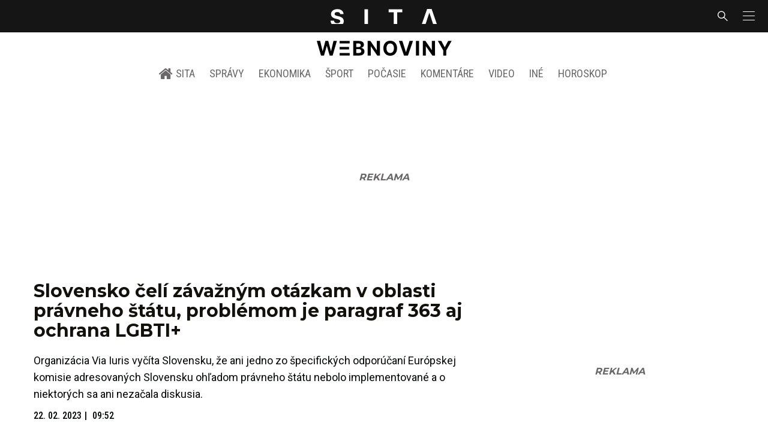

--- FILE ---
content_type: text/html; charset=utf-8
request_url: https://sita.sk/slovensko-celi-zavaznym-otazkam-v-oblasti-pravneho-statu-problemom-je-paragraf-363-aj-ochrana-lgbti/
body_size: 19036
content:
<!doctype html>
<html data-n-head-ssr lang="sk" data-n-head="%7B%22lang%22:%7B%22ssr%22:%22sk%22%7D%7D">
  <head >
    <title>Slovensko čelí závažným otázkam v oblasti právneho štátu, problémom je paragraf 363 aj ochrana LGBTI+ - SITA.sk</title><meta data-n-head="ssr" charset="utf-8"><meta data-n-head="ssr" data-hid="viewport" name="viewport" content="width=device-width, initial-scale=1, viewport-fit=cover"><meta data-n-head="ssr" data-hid="google-site-verification" name="google-site-verification" content="k7HbwVF1TUnWU4rwDPg0_SJNxB6O227n1kW9wl_xhv8"><meta data-n-head="ssr" data-hid="facebook-domain-verification" name="facebook-domain-verification" content="sgqh6wn9vlcj85ntcc8xfy32qgbdx2"><meta data-n-head="ssr" data-hid="robots" name="robots" content="max-image-preview:large"><meta data-n-head="ssr" data-hid="charset" charset="utf-8"><meta data-n-head="ssr" data-hid="mobile-web-app-capable" name="mobile-web-app-capable" content="yes"><meta data-n-head="ssr" data-hid="apple-mobile-web-app-title" name="apple-mobile-web-app-title" content="SITA.sk | Objektívne správy zo Slovenska a zahraničia"><meta data-n-head="ssr" data-hid="author" name="author" content="SITA Slovenská tlačová agentúra a.s."><meta data-n-head="ssr" data-hid="theme-color" name="theme-color" content="#086CB7"><meta data-n-head="ssr" data-hid="copyright" content="SITA s.r.o." name="copyright"><meta data-n-head="ssr" data-hid="news_keywords" content="Iné správy, Aktuálne správy, Legislatíva, Ochrana novinárov, Paragraf 363 Trestného poriadku, Práva LGBT ľudí, Trestný poriadok" name="news_keywords"><meta data-n-head="ssr" data-hid="og:locale" content="sk_SK" property="og:locale"><meta data-n-head="ssr" data-hid="og:type" content="article" property="og:type"><meta data-n-head="ssr" data-hid="og:title" content="Slovensko čelí závažným otázkam v oblasti právneho štátu, problémom je paragraf 363 aj ochrana LGBTI+ - SITA.sk" property="og:title"><meta data-n-head="ssr" data-hid="og:description" content="Organizácia Via Iuris vyčíta Slovensku, že ani jedno zo špecifických odporúčaní Európskej komisie adresovaných Slovensku ohľadom právneho štátu nebolo implement" property="og:description"><meta data-n-head="ssr" data-hid="description" content="Organizácia Via Iuris vyčíta Slovensku, že ani jedno zo špecifických odporúčaní Európskej komisie adresovaných Slovensku ohľadom právneho štátu nebolo implement" name="description"><meta data-n-head="ssr" data-hid="og:site_name" content="SITA.sk" property="og:site_name"><meta data-n-head="ssr" data-hid="article:tag" content="Legislatíva" property="article:tag"><meta data-n-head="ssr" data-hid="article:section" content="Iné správy" property="article:section"><meta data-n-head="ssr" data-hid="article:published_time" content="2023-02-22T09:52:33+01:00" property="article:published_time"><meta data-n-head="ssr" data-hid="article:modified_time" content="2023-02-22T09:53:43+01:00" property="article:modified_time"><meta data-n-head="ssr" data-hid="og:updated_time" content="2023-02-22T09:53:43+01:00" property="og:updated_time"><meta data-n-head="ssr" data-hid="fb:app_id" content="641384982725541" property="fb:app_id"><meta data-n-head="ssr" data-hid="og:image" content="https://cdn.sita.sk/sites/32/2022/07/gettyimages-1140643979-1200x800.jpg" property="og:image"><meta data-n-head="ssr" data-hid="og:image:secure_url" content="https://cdn.sita.sk/sites/32/2022/07/gettyimages-1140643979-1200x800.jpg" property="og:image:secure_url"><meta data-n-head="ssr" data-hid="og:image:width" content="1200" property="og:image:width"><meta data-n-head="ssr" data-hid="og:image:height" content="800" property="og:image:height"><link data-n-head="ssr" rel="icon" type="image/x-icon" href="/favicon.ico"><link data-n-head="ssr" rel="preconnect" href="https://sita.sk/"><link data-n-head="ssr" rel="preload" as="style" href="https://fonts.googleapis.com/css?family=Merriweather:400,700&amp;display=swap&amp;subset=latin-ext"><link data-n-head="ssr" rel="preload" as="style" href="https://fonts.googleapis.com/css?family=Roboto+Condensed:300,400,500,700&amp;display=swap&amp;subset=latin-ext"><link data-n-head="ssr" rel="preload" as="style" href="https://fonts.googleapis.com/css?family=Montserrat:300,400,500,700&amp;display=swap&amp;subset=latin-ext"><link data-n-head="ssr" rel="preload" as="style" href="https://fonts.googleapis.com/css?family=Roboto:300,400,500,700&amp;display=swap&amp;subset=latin-ext"><link data-n-head="ssr" data-hid="shortcut-icon" rel="shortcut icon" href="/_nuxt/icons/icon_64x64.4695fe.png"><link data-n-head="ssr" data-hid="apple-touch-icon" rel="apple-touch-icon" href="/_nuxt/icons/icon_512x512.4695fe.png" sizes="512x512"><link data-n-head="ssr" rel="manifest" href="/_nuxt/manifest.2f18a1ad.json" data-hid="manifest"><link data-n-head="ssr" rel="canonical" href="https://sita.sk/slovensko-celi-zavaznym-otazkam-v-oblasti-pravneho-statu-problemom-je-paragraf-363-aj-ochrana-lgbti/"><script data-n-head="ssr" id="head-jsonld-organizer" data-hid="head-jsonld-organizer" type="application/ld+json">{"@type":"NewsMediaOrganization","@context":"http://schema.org","name":"SITA Slovenská tlačová agentúra","description":"Objektívne správy zo Slovenska a zahraničia","url":"https://sita.sk/","sameAs":["https://www.facebook.com/SITAwebnoviny","https://x.com/webnovinysk","https://www.instagram.com/sitawebnoviny/","https://www.youtube.com/@SITAagentura","https://www.tiktok.com/@sita_webnoviny","https://www.linkedin.com/company/sita-agentura/","https://t.me/sita_sk","https://news.google.com/publications/CAAqIAgKIhpDQklTRFFnTWFna0tCM05wZEdFdWMyc29BQVAB?hl=sk&gl=SK&ceid=SK%3Ask","https://sk.wikipedia.org/wiki/SITA_Slovensk%C3%A1_tla%C4%8Dov%C3%A1_agent%C3%BAra"],"logo":{"@type":"ImageObject","url":"https://cdn.sita.sk/sites/32/2025/08/sita-logo-1200x1200-1.png"}}</script><script data-n-head="ssr" id="head-jsonld-search" data-hid="head-jsonld-search" type="application/ld+json">{"@context":"https://schema.org","@type":"WebSite","url":"https://sita.sk/","potentialAction":[{"@type":"SearchAction","target":{"@type":"EntryPoint","urlTemplate":"https://sita.sk/vyhladavanie/?s={search_term_string}"},"query-input":"required name=search_term_string"}]}</script><script data-n-head="ssr" id="head-jsonld" data-hid="head-jsonld" type="application/ld+json">{"@context":"https://schema.org/","@type":"NewsArticle","mainEntityOfPage":{"@type":"WebPage","@id":"https://sita.sk/slovensko-celi-zavaznym-otazkam-v-oblasti-pravneho-statu-problemom-je-paragraf-363-aj-ochrana-lgbti/"},"headline":"Slovensko čelí závažným otázkam v oblasti právneho štátu, problémom je paragraf 363 aj ochrana LGBTI+","image":["https://cdn.sita.sk/sites/32/2022/07/gettyimages-1140643979.jpg"],"datePublished":"2023-02-22T09:52:33+01:00","dateModified":"2023-02-22T09:53:43+01:00","articleSection":"Iné správy","keywords":"Legislatíva, Ochrana novinárov, Paragraf 363 Trestného poriadku, Práva LGBT ľudí, Trestný poriadok","about":[{"@type":"Thing","name":"Legislatíva","url":"https://sita.sk/tag/legislativa/"},{"@type":"Thing","name":"Ochrana novinárov","url":"https://sita.sk/tag/ochrana-novinarov/"},{"@type":"Thing","name":"Paragraf 363 Trestného poriadku","url":"https://sita.sk/tag/paragraf-363-trestneho-poriadku/"},{"@type":"Thing","name":"Práva LGBT ľudí","url":"https://sita.sk/tag/prava-lgbt-ludi/"},{"@type":"Thing","name":"Trestný poriadok","url":"https://sita.sk/tag/trestny-poriadok/"},{"@type":"Organization","name":"Európska komisia (EK)","url":"https://sita.sk/firmy-institucie/europska-komisia-ek/"},{"@type":"Organization","name":"Via Iuris","url":"https://sita.sk/firmy-institucie/via-iuris/"},{"@type":"Place","name":"Slovensko","url":"https://sita.sk/lokalita/slovensko/"}],"isAccessibleForFree":true,"author":{"@type":"NewsMediaOrganization","name":"SITA Slovenská tlačová agentúra","description":"Objektívne správy zo Slovenska a zahraničia","url":"https://sita.sk/","sameAs":["https://www.facebook.com/SITAwebnoviny","https://x.com/webnovinysk","https://www.instagram.com/sitawebnoviny/","https://www.youtube.com/@SITAagentura","https://www.tiktok.com/@sita_webnoviny","https://www.linkedin.com/company/sita-agentura/","https://t.me/sita_sk","https://news.google.com/publications/CAAqIAgKIhpDQklTRFFnTWFna0tCM05wZEdFdWMyc29BQVAB?hl=sk&gl=SK&ceid=SK%3Ask","https://sk.wikipedia.org/wiki/SITA_Slovensk%C3%A1_tla%C4%8Dov%C3%A1_agent%C3%BAra"],"logo":{"@type":"ImageObject","url":"https://cdn.sita.sk/sites/32/2025/08/sita-logo-1200x1200-1.png"}},"description":"Organizácia Via Iuris vyčíta Slovensku, že ani jedno zo špecifických odporúčaní Európskej komisie adresovaných Slovensku ohľadom právneho štátu nebolo implementované a o niektorých sa ani nezačala diskusia.","publisher":{"@type":"NewsMediaOrganization","name":"SITA Slovenská tlačová agentúra","description":"Objektívne správy zo Slovenska a zahraničia","url":"https://sita.sk/","sameAs":["https://www.facebook.com/SITAwebnoviny","https://x.com/webnovinysk","https://www.instagram.com/sitawebnoviny/","https://www.youtube.com/@SITAagentura","https://www.tiktok.com/@sita_webnoviny","https://www.linkedin.com/company/sita-agentura/","https://t.me/sita_sk","https://news.google.com/publications/CAAqIAgKIhpDQklTRFFnTWFna0tCM05wZEdFdWMyc29BQVAB?hl=sk&gl=SK&ceid=SK%3Ask","https://sk.wikipedia.org/wiki/SITA_Slovensk%C3%A1_tla%C4%8Dov%C3%A1_agent%C3%BAra"],"logo":{"@type":"ImageObject","url":"https://cdn.sita.sk/sites/32/2025/08/sita-logo-1200x1200-1.png"}}}</script><script data-n-head="ssr" id="adsbygoogle-id" src="https://pagead2.googlesyndication.com/pagead/js/adsbygoogle.js?client=ca-pub-8122569195373301"></script><script data-n-head="ssr" id="google-publisher-tag-init-script">var PREBID_TIMEOUT = 1000;var googletag = googletag || {};googletag.cmd = googletag.cmd || [];var pbjs_AdUnits = [];var pbjs = pbjs || {};pbjs.que = pbjs.que || [];googletag.cmd.push(function() { googletag.pubads().disableInitialLoad(); });
      const pbjs_customPriceBuckests = {
        'buckets': [{
            'precision': 2,
            'min': 0,
            'max': 3,
            'increment': 0.01
          },
          {
            'precision': 2,
            'min': 3,
            'max': 8,
            'increment': 0.05
          },
          {
            'precision': 2,
            'min': 8,
            'max': 20,
            'increment': 0.5
          }
        ]
      };

      pbjs.que.push(function() {
        pbjs.express(); // Google Ad Manager Express module
        pbjs.setConfig({
          priceGranularity: pbjs_customPriceBuckests,
          useBidCache: true,
          debug: true,
          consentManagement: {
            gdpr: {
              cmpApi: 'iab',
              timeout: 8000,
              defaultGdprScope: true
            }
          }
        });
      });

      function initRequestBids() {
        if (pbjs.initAdserverSet) return;

        console.log('initRequestBids')
        pbjs.addAdUnits(pbjs_AdUnits);
        pbjs_AdUnits = [];

        pbjs.requestBids({
          bidsBackHandler: initAdserver,
          timeout: PREBID_TIMEOUT
        });
      }

      function initAdserver() {
        if (pbjs.initAdserverSet) return;
        pbjs.initAdserverSet = true;
        console.log('initAdserver')
        googletag.cmd.push(function() {
          pbjs.setTargetingForGPTAsync && pbjs.setTargetingForGPTAsync();
          googletag.enableServices();
          googletag.pubads().refresh();
        });
      }
      googletag.cmd.push(function(){
        googletag.pubads().setCentering(true)
        googletag.pubads().enableSingleRequest();
        googletag.pubads().enableLazyLoad({
          fetchMarginPercent: 100,
          renderMarginPercent: 100,
          mobileScaling: 2.0
        });
        googletag.pubads().setSafeFrameConfig({
          allowOverlayExpansion: true,
          allowPushExpansion: true,
          sandbox: true
        });
        // googletag.enableServices();
      });
    </script><script data-n-head="ssr" id="google-publisher-tag-lib-script" src="https://securepubads.g.doubleclick.net/tag/js/gpt.js"></script><script data-n-head="ssr" id="gemius-init-script">var pp_gemius_use_cmp = true;</script><script data-n-head="ssr" src="https://imasdk.googleapis.com/js/sdkloader/ima3.js"></script><link rel="preload" href="/_nuxt/25ceb06.modern.js" as="script"><link rel="preload" href="/_nuxt/a4f75da.modern.js" as="script"><link rel="preload" href="/_nuxt/css/4619e51.css" as="style"><link rel="preload" href="/_nuxt/487dd9e.modern.js" as="script"><link rel="preload" href="/_nuxt/css/5e945ed.css" as="style"><link rel="preload" href="/_nuxt/77d65f5.modern.js" as="script"><link rel="preload" href="/_nuxt/1850045.modern.js" as="script"><link rel="preload" href="/_nuxt/a500201.modern.js" as="script"><link rel="preload" href="/_nuxt/e70e70e.modern.js" as="script"><link rel="preload" href="/_nuxt/css/3041de8.css" as="style"><link rel="preload" href="/_nuxt/e163fa2.modern.js" as="script"><link rel="preload" href="/_nuxt/4062395.modern.js" as="script"><link rel="stylesheet" href="/_nuxt/css/4619e51.css"><link rel="stylesheet" href="/_nuxt/css/5e945ed.css"><link rel="stylesheet" href="/_nuxt/css/3041de8.css">
  </head>
  <body class="has-skin-sita" data-n-head="%7B%22class%22:%7B%22ssr%22:%22has-skin-sita%22%7D%7D">
    <div data-server-rendered="true" id="__nuxt"><!----><div id="__layout"><section class="body"><aside class="slidemenu"><nav role="navigation" aria-label="Sidebar Navigation" class="menu"><form action="/vyhladavanie/?s=" method="GET" class="navbar-searchform search field has-addons"><div class="control"><input placeholder="Zadajte vyhľadávaný výraz" type="text" name="s" value="" class="input"> <!----></div> <div class="control"><button title="Odoslať" type="submit" class="button is-primary"><span class="icon icon-search"></span></button></div></form> <div class="login is-inverted overlaypreloader topbar-meta is-loading"><div><a href="http://predplatne.sita.sk/subscriptions/subscriptions/new" target="_blank" class="button is-small is-primary button-register">
      Registrácia
    </a></div> <div class="dropdown is-right is-hoverable"><div class="dropdown-trigger"><span aria-haspopup="true" aria-controls="dropdown-login" class="button login-button-account is-small">
        Prihlásenie
        </span></div> <div id="dropdown-login" class="login-dropdown dropdown-menu"><div class="overlaypreloader"><!----></div></div></div></div> <div class="slidemenu-inner"><!----> <div class="menu-list menu-list-highlight"><span class="pulsing-bullet"></span> <div class="card"><div class="card-header"><div class="card-header-title"><h4>
        Aktuálne správy
      </h4></div> <p class="card-header-icon"><span class="icon"><span class="header-icon" style="transition: all 450ms ease 0s;"><svg viewBox="0 0 129 129"><g><path d="M121.3 34.6c-1.6-1.6-4.2-1.6-5.8 0l-51 51.1-51.1-51.1c-1.6-1.6-4.2-1.6-5.8 0-1.6 1.6-1.6 4.2 0 5.8l53.9 53.9c.8.8 1.8 1.2 2.9 1.2 1 0 2.1-.4 2.9-1.2l53.9-53.9c1.7-1.6 1.7-4.2.1-5.8z"></path></g></svg></span></span></p></div> <div class="accordion-body"><div class="card-content"><!----></div></div></div></div> <div class="menu-list"><a href="/" aria-current="page" class="card-header-title no-child icon-link is-active"><div class="slidemenu-icon icon icon-home"></div> <h4>SITA.sk</h4></a></div> <div class="menu-list menu-list-sita"><div class="card"><div class="card-header"><div class="card-header-title"><h4>
        Správy
      </h4></div> <p class="card-header-icon"><span class="icon"><span class="header-icon" style="transition: all 450ms ease 0s;"><svg viewBox="0 0 129 129"><g><path d="M121.3 34.6c-1.6-1.6-4.2-1.6-5.8 0l-51 51.1-51.1-51.1c-1.6-1.6-4.2-1.6-5.8 0-1.6 1.6-1.6 4.2 0 5.8l53.9 53.9c.8.8 1.8 1.2 2.9 1.2 1 0 2.1-.4 2.9-1.2l53.9-53.9c1.7-1.6 1.7-4.2.1-5.8z"></path></g></svg></span></span></p></div> <div class="accordion-body"><div class="card-content"><!----></div></div></div> <div class="card"><div class="card-header"><div class="card-header-title"><h4>
        Ekonomika
      </h4></div> <p class="card-header-icon"><span class="icon"><span class="header-icon" style="transition: all 450ms ease 0s;"><svg viewBox="0 0 129 129"><g><path d="M121.3 34.6c-1.6-1.6-4.2-1.6-5.8 0l-51 51.1-51.1-51.1c-1.6-1.6-4.2-1.6-5.8 0-1.6 1.6-1.6 4.2 0 5.8l53.9 53.9c.8.8 1.8 1.2 2.9 1.2 1 0 2.1-.4 2.9-1.2l53.9-53.9c1.7-1.6 1.7-4.2.1-5.8z"></path></g></svg></span></span></p></div> <div class="accordion-body"><div class="card-content"><!----></div></div></div> <div class="card"><div class="card-header"><div class="card-header-title"><h4>
        Spoločnosť
      </h4></div> <p class="card-header-icon"><span class="icon"><span class="header-icon" style="transition: all 450ms ease 0s;"><svg viewBox="0 0 129 129"><g><path d="M121.3 34.6c-1.6-1.6-4.2-1.6-5.8 0l-51 51.1-51.1-51.1c-1.6-1.6-4.2-1.6-5.8 0-1.6 1.6-1.6 4.2 0 5.8l53.9 53.9c.8.8 1.8 1.2 2.9 1.2 1 0 2.1-.4 2.9-1.2l53.9-53.9c1.7-1.6 1.7-4.2.1-5.8z"></path></g></svg></span></span></p></div> <div class="accordion-body"><div class="card-content"><!----></div></div></div> <div class="card"><div class="card-header"><div class="card-header-title"><h4>
        Šport
      </h4></div> <p class="card-header-icon"><span class="icon"><span class="header-icon" style="transition: all 450ms ease 0s;"><svg viewBox="0 0 129 129"><g><path d="M121.3 34.6c-1.6-1.6-4.2-1.6-5.8 0l-51 51.1-51.1-51.1c-1.6-1.6-4.2-1.6-5.8 0-1.6 1.6-1.6 4.2 0 5.8l53.9 53.9c.8.8 1.8 1.2 2.9 1.2 1 0 2.1-.4 2.9-1.2l53.9-53.9c1.7-1.6 1.7-4.2.1-5.8z"></path></g></svg></span></span></p></div> <div class="accordion-body"><div class="card-content"><!----></div></div></div> <div class="card"><div class="card-header"><div class="card-header-title"><h4>
        Počasie
      </h4></div> <p class="card-header-icon"><span class="icon"><span class="header-icon" style="transition: all 450ms ease 0s;"><svg viewBox="0 0 129 129"><g><path d="M121.3 34.6c-1.6-1.6-4.2-1.6-5.8 0l-51 51.1-51.1-51.1c-1.6-1.6-4.2-1.6-5.8 0-1.6 1.6-1.6 4.2 0 5.8l53.9 53.9c.8.8 1.8 1.2 2.9 1.2 1 0 2.1-.4 2.9-1.2l53.9-53.9c1.7-1.6 1.7-4.2.1-5.8z"></path></g></svg></span></span></p></div> <div class="accordion-body"><div class="card-content"><!----></div></div></div> <div class="card"><div class="card-header"><div class="card-header-title"><h4>
        Video
      </h4></div> <p class="card-header-icon"><span class="icon"><span class="header-icon" style="transition: all 450ms ease 0s;"><svg viewBox="0 0 129 129"><g><path d="M121.3 34.6c-1.6-1.6-4.2-1.6-5.8 0l-51 51.1-51.1-51.1c-1.6-1.6-4.2-1.6-5.8 0-1.6 1.6-1.6 4.2 0 5.8l53.9 53.9c.8.8 1.8 1.2 2.9 1.2 1 0 2.1-.4 2.9-1.2l53.9-53.9c1.7-1.6 1.7-4.2.1-5.8z"></path></g></svg></span></span></p></div> <div class="accordion-body"><div class="card-content"><!----></div></div></div> <div class="card"><div class="card-header"><div class="card-header-title"><h4>
        Horoskopy
      </h4></div> <p class="card-header-icon"><span class="icon"><span class="header-icon" style="transition: all 450ms ease 0s;"><svg viewBox="0 0 129 129"><g><path d="M121.3 34.6c-1.6-1.6-4.2-1.6-5.8 0l-51 51.1-51.1-51.1c-1.6-1.6-4.2-1.6-5.8 0-1.6 1.6-1.6 4.2 0 5.8l53.9 53.9c.8.8 1.8 1.2 2.9 1.2 1 0 2.1-.4 2.9-1.2l53.9-53.9c1.7-1.6 1.7-4.2.1-5.8z"></path></g></svg></span></span></p></div> <div class="accordion-body"><div class="card-content"><!----></div></div></div> <div class="card"><div class="card-header"><div class="card-header-title"><h4>
        Zaujímavosti
      </h4></div> <p class="card-header-icon"><span class="icon"><span class="header-icon" style="transition: all 450ms ease 0s;"><svg viewBox="0 0 129 129"><g><path d="M121.3 34.6c-1.6-1.6-4.2-1.6-5.8 0l-51 51.1-51.1-51.1c-1.6-1.6-4.2-1.6-5.8 0-1.6 1.6-1.6 4.2 0 5.8l53.9 53.9c.8.8 1.8 1.2 2.9 1.2 1 0 2.1-.4 2.9-1.2l53.9-53.9c1.7-1.6 1.7-4.2.1-5.8z"></path></g></svg></span></span></p></div> <div class="accordion-body"><div class="card-content"><!----></div></div></div> <div class="card"><div class="card-header"><div class="card-header-title"><h4>
        Fotogalérie
      </h4></div> <p class="card-header-icon"><span class="icon"><span class="header-icon" style="transition: all 450ms ease 0s;"><svg viewBox="0 0 129 129"><g><path d="M121.3 34.6c-1.6-1.6-4.2-1.6-5.8 0l-51 51.1-51.1-51.1c-1.6-1.6-4.2-1.6-5.8 0-1.6 1.6-1.6 4.2 0 5.8l53.9 53.9c.8.8 1.8 1.2 2.9 1.2 1 0 2.1-.4 2.9-1.2l53.9-53.9c1.7-1.6 1.7-4.2.1-5.8z"></path></g></svg></span></span></p></div> <div class="accordion-body"><div class="card-content"><!----></div></div></div> <div class="card"><div class="card-header"><div class="card-header-title"><h4>
        Magazíny
      </h4></div> <p class="card-header-icon"><span class="icon"><span class="header-icon" style="transition: all 450ms ease 0s;"><svg viewBox="0 0 129 129"><g><path d="M121.3 34.6c-1.6-1.6-4.2-1.6-5.8 0l-51 51.1-51.1-51.1c-1.6-1.6-4.2-1.6-5.8 0-1.6 1.6-1.6 4.2 0 5.8l53.9 53.9c.8.8 1.8 1.2 2.9 1.2 1 0 2.1-.4 2.9-1.2l53.9-53.9c1.7-1.6 1.7-4.2.1-5.8z"></path></g></svg></span></span></p></div> <div class="accordion-body"><div class="card-content"><!----></div></div></div></div> <div class="menu-list"><div class="card"><div class="card-header"><div class="card-header-title"><h4>
        Skupina SITA
      </h4></div> <p class="card-header-icon"><span class="icon"><span class="header-icon" style="transition: all 450ms ease 0s;"><svg viewBox="0 0 129 129"><g><path d="M121.3 34.6c-1.6-1.6-4.2-1.6-5.8 0l-51 51.1-51.1-51.1c-1.6-1.6-4.2-1.6-5.8 0-1.6 1.6-1.6 4.2 0 5.8l53.9 53.9c.8.8 1.8 1.2 2.9 1.2 1 0 2.1-.4 2.9-1.2l53.9-53.9c1.7-1.6 1.7-4.2.1-5.8z"></path></g></svg></span></span></p></div> <div class="accordion-body"><div class="card-content"><!----></div></div></div></div> <div class="menu-list"><a href="https://sita.ecomailapp.cz/public/subscribe/6/3fdfd544852ed7431aa64f3b9481afb9" target="_blank" class="card-header-title no-child"><h4>Newsletter</h4></a></div> <div class="social-icons"><a href="https://www.facebook.com/SITAwebnoviny" target="_blank" class="social-icon"><div class="icon icon-facebook-round"></div></a> <a href="https://x.com/webnovinysk" target="_blank" class="social-icon"><div class="icon icon-twitter-x"></div></a> <a href="https://www.instagram.com/sitawebnoviny/" target="_blank" class="social-icon"><div class="icon icon-instagram-square"></div></a> <a href="https://www.youtube.com/@SITAagentura" target="_blank" class="social-icon"><div class="icon icon-youtube-round"></div></a> <a href="https://www.tiktok.com/@sita_webnoviny" target="_blank" class="social-icon"><div class="icon icon-tiktok-round"></div></a> <a href="https://www.linkedin.com/company/sita-agentura/" target="_blank" class="social-icon"><div class="icon icon-linkedin-round"></div></a></div></div></nav></aside> <div class="topbar-wrap"><div class="topbar is-touch-padding"><!----> <div class="topbar-start"></div> <div class="topbar-center"><div class="topbar-brand"><a href="/" aria-current="page" class="is-active"><img src="/assets/images/logo/sita.svg?1" alt="SITA" height="22" width="175" class="topbar-brand-img"></a></div></div> <div class="topbar-end"><div class="navbar-search navbar-end"><a class="icon-search navbar-item"></a></div> <a class="navbar-item navbar-menu_burger topbar-menu-toggle"><span role="button" aria-label="menu" aria-expanded="false" class="navbar-burger"><span aria-hidden="true"></span> <span aria-hidden="true"></span> <span aria-hidden="true"></span></span></a></div></div></div> <header class="header"><!----> <div class="navbar is-header"><div class="container"><div class="navbar-center"><div class="navbar-brand"><a href="/" aria-current="page" class="navbar-item is-logo is-active"><img src="/assets/images/logo/webnoviny.svg" alt="SITA logo" height="25" width="177" class="navbar-logo-sita sita-only-logo"> <!----></a></div></div></div></div> <nav role="navigation" aria-label="Main navigation" class="navbar is-menu"><div class="container"><div class="navbar-menu navbar-menu-main"><div class="navbar-center"><a href="/" class="navbar-item is-tab"><div class="navbar-icon icon icon-home"></div>
    SITA
  </a> <div class="navbar-item has-dropdown is-hoverable"><a href="/kategoria/spravy/" class="navbar-link is-arrowless is-tab">
      Správy
    </a> <div class="navbar-dropdown"><a href="/kl/spravy/svet/" class="navbar-item">
        Správy zo sveta
      </a> <a href="/kl/spravy/slovensko/" class="navbar-item">
        Správy zo Slovenska
      </a> <a href="/kl/politika/slovensko/" class="navbar-item">
        Politika zo Slovenska
      </a> <a href="/kl/politika/svet/" class="navbar-item">
        Politika zo sveta
      </a> <a href="/kategoria/spravy/filantropia/" class="navbar-item">
        Filantropia
      </a> <a href="/vskolstve/" class="navbar-item">
        Školstvo
      </a> <a href="/nasvidiek/" class="navbar-item">
        Vidiek
      </a></div></div> <div class="navbar-item has-dropdown is-hoverable"><a href="/kategoria/ekonomika/" class="navbar-link is-arrowless is-tab">
      Ekonomika
    </a> <div class="navbar-dropdown"><a href="/kl/ekonomika/slovensko/" class="navbar-item">
        Ekonomika zo Slovenska
      </a> <a href="/kl/ekonomika/svet/" class="navbar-item">
        Ekonomika zo Sveta
      </a> <a href="/venergetike/" class="navbar-item">
        Energetika
      </a> <a href="/vofinanciach/" class="navbar-item">
        Financie
      </a> <a href="/vzdravotnictve/" class="navbar-item">
        Zdravotníctvo
      </a> <a href="/nasadoprava/" class="navbar-item">
        Doprava
      </a> <a href="/byvaniehrou/" class="navbar-item">
        Bývanie
      </a></div></div> <div class="navbar-item has-dropdown is-hoverable"><a href="/kategoria/sport/" class="navbar-link is-arrowless is-tab">
      Šport
    </a> <div class="navbar-dropdown"><a href="/kategoria/sport/futbal/" class="navbar-item">
        Futbal
      </a> <a href="/kategoria/sport/hokej/" class="navbar-item">
        Hokej
      </a> <a href="/kategoria/sport/tenis/" class="navbar-item">
        Tenis
      </a> <a href="/kategoria/sport/lyzovanie/" class="navbar-item">
        Lyžovanie
      </a> <a href="/kategoria/sport/ostatne-sporty/" class="navbar-item">
        Ostatné športy
      </a></div></div> <div class="navbar-item has-dropdown is-hoverable"><a href="/pocasie/slovensko/dnes/" class="navbar-link is-arrowless is-tab">
      Počasie
    </a></div> <div class="navbar-item has-dropdown is-hoverable"><a href="/tag/nazory-a-komentare/" class="navbar-link is-arrowless is-tab">
      Komentáre
    </a></div> <div class="navbar-item has-dropdown is-hoverable"><a href="/tv/" class="navbar-link is-arrowless is-tab">
      Video
    </a></div> <div class="navbar-item has-dropdown is-hoverable is-hidden-touch"><a href="#" class="navbar-link is-arrowless is-tab">
      Iné
    </a> <div class="navbar-dropdown"><a href="/blog/" class="navbar-item">
        Blog
      </a> <a href="/byvaniehrou/" class="navbar-item">
        Bývanie
      </a> <a href="/cestujsi/" class="navbar-item">
        Cestovanie
      </a> <a href="/kategoria/kultura/" class="navbar-item">
        Kultúra
      </a> <a href="/kategoria/zaujimavosti/" class="navbar-item">
        Zaujímavosti
      </a> <a href="/kategoria/zdravie/" class="navbar-item">
        Zdravie
      </a> <a href="/kategoria/zena/" class="navbar-item">
        Žena
      </a> <a href="/casova-os/" class="navbar-item">
        Aktuálne správy
      </a> <a href="/tag/rozhovory/" class="navbar-item">
        Rozhovory
      </a></div></div> <div class="navbar-item has-dropdown is-hoverable"><a href="/horoskop/" class="navbar-link is-arrowless is-tab">
      Horoskop
    </a></div></div></div></div></nav> <!----></header> <div class="branding branding-wide"><div class="branding-left"><!----></div> <div class="branding-right"><!----></div> <div class="branding-center gpt-wrap is-branding-center is-centered"><!----></div></div> <div class="container"><div class="notification is-danger is-browsersupport">
    Používate <strong>zastaralý</strong> prehliadač, stránka sa Vám nemusí
    zobraziť správne. Odporúčame
    <a href="http://browsehappy.com/" target="_blank" rel="noopener">stiahnuť nový prehliadač tu</a>.
  </div></div> <!----> <main class="main is-default post-redesign"><div class="main-container container"><div class="post-redesign-content"><article class="main-content entry is-article post-1836023"><!----> <!----> <header class="entry-heading"><h1 class="entry-title title">Slovensko čelí závažným otázkam v oblasti právneho štátu, problémom je paragraf 363 aj ochrana LGBTI+</h1> <div class="entry-excerpt">Organizácia Via Iuris vyčíta Slovensku, že ani jedno zo špecifických odporúčaní Európskej komisie adresovaných Slovensku ohľadom právneho štátu nebolo implementované a o niektorých sa ani nezačala diskusia.</div> <div class="entry-meta entry-meta-dates"><div class="entry-meta-dates-created"><time datetime="2023-02-22T09:52:33+01:00" class="entry-meta-item entry-meta-date">22. 02. 2023</time> <time datetime="2023-02-22T09:52:33+01:00" class="entry-meta-item entry-meta-date">09:52</time></div> <!----></div> <div class="entry-top-meta is-flex"><div class="entry-authormeta entry-authormeta-multiple is-flex"><div class="entry-authormeta-images is-flex"><div class="entry-authormeta-image image"><span><img src="https://cdn.sita.sk/sites/32/2023/02/sita-profile-default-logo.svg" alt="SITA Slovenská tlačová agentúra" width="50" height="50"></span></div></div> <div class="entry-authormeta-single-name"><div><div class="entry-authormeta-namewrap"><strong class="entry-authormeta-name">SITA Slovenská tlačová agentúra</strong></div></div> <!----></div></div> <div class="article-meta is-flex"><div class="article-length">
    2 min. čítania
    <div class="icon icon-clock"></div></div> <!----></div></div> <div class="entry-image image is-featured"><img src="https://cdn.sita.sk/sites/32/2022/07/gettyimages-1140643979-768x512.jpg" alt="Súd, LGBTI, zákon" width="768" height="512" class="image-img"> <div class="image-caption"><!----> <span class="image-caption-copyright">Foto: ilustračné, <a href="https://www.gettyimages.com/" target="_blank" rel="nofollow">www.gettyimages.com</a></span></div></div> <div class="is-flex entry-meta-share"><div class="entry-meta entry-meta-links"><span class="entry-meta-item entry-meta-locations"><a href="/lokalita/slovensko/" rel="category tag" class="link">Slovensko
    </a></span> <span class="entry-meta-item entry-meta-categories"><a href="/kategoria/spravy/ine-spravy/" rel="category tag" class="link">Iné správy
    </a></span> <!----> <span class="entry-meta-item entry-meta-categories"><a href="/kl/ine-spravy/slovensko/" rel="category tag" class="link">Iné správy z lokality Slovensko
    </a></span></div> <div class="entry-share-redesign"><div class="is-hidden-desktop"><button class="share-button"><div class="icon icon-share2"></div>
      Zdieľať
    </button></div> <button class="share-button is-hidden-touch"><div class="icon icon-share2"></div>
    Zdieľať
  </button> <!----></div></div> <!----></header> <main class="entry-main"><div class="content entry-content wp-content"><div class="wp-content-inner"><p>Slovensko naďalej čelí viacerým závažným problémom v oblasti právneho štátu, ako sú napríklad netransparentná aplikácia paragrafu 363 Trestného poriadku, porušovanie pravidiel legislatívneho procesu, absencia zákonov na ochranu novinárov a LGBTI+ ľudí a ohrozená zostáva aj sloboda médií.</p><!----><h2>Správa o právnom štáte</h2><p>Konštatuje to organizácia <a href="/firmy-institucie/via-iuris/">Via Iuris</a> v rámci správy „Liberties Rule Of Law Report“, na ktorej vypracovaní sa podieľa 45 ľudskoprávnych organizácií z 18 krajín Európy.</p><article class="media is-default is-style-content-related"><!----> <header class="media-content"><div class="related-text">Súvisiaci článok:</div> <h2 class="media-title title"><a href="/fico-by-rad-dal-na-kandidatku-smeru-aj-gaspara-a-specialnu-prokuraturu-nechce-zrusit-ak-odide-lipsic/" class="link media-link"><!---->Fico by rád dal na kandidátku Smeru aj Gašpara a špeciálnu prokuratúru nechce zrušiť, ak odíde Lipšic</a></h2></header></article><p>Správa následne slúži ako jeden z podkladov pre<a href="/firmy-institucie/europska-komisia/"> Európsku komisiu</a> a jej hodnotiacu správu o právnom štáte. V tejto súvislosti združenie vyčíta Slovensku, že ani jedno zo špecifických odporúčaní Európskej komisie adresovaných Slovensku v minuloročnom hodnotení nebolo implementované a o niektorých sa ani nezačala diskusia.</p><article class="media is-default is-style-content-related"><!----> <header class="media-content"><div class="related-text">Súvisiaci článok:</div> <h2 class="media-title title"><a href="/paragraf-363-neprimerane-zasahuje-do-nezavislosti-sudnej-moci-tvrdi-prezidentka-caputova/" class="link media-link"><!---->Paragraf 363 neprimerane zasahuje do nezávislosti súdnej moci, tvrdí prezidentka Čaputová</a></h2></header></article><p>„<em>Najväčšiu výzvu pre justíciu v roku 2022 predstavovalo nepredvídateľné a netransparentné uplatňovanie paragrafu 363 Trestného poriadku generálnym prokurátorom, čo v konečnom dôsledku výrazne ovplyvnilo priebeh trestných konaní vo veľkých korupčných kauzách. Generálny prokurátor neprejavil ochotu diskutovať o spôsobe, ako zvýšiť dôveru verejnosti v jeho postup,</em>“ skonštatovalo Via Iuris.</p><h2>Obmedzenie právomocí generálneho prokurátora</h2><p>Zároveň združenie pripomenulo, že v parlamente neprešiel žiaden z návrhov na obmedzenie právomocí generálneho prokurátora. „<em>Spôsob, akým vysvetľuje verejnosti rozhodnutia v dôležitých kauzách, je vnímaný ako nedostatočný,</em>“ uviedlo združenie.</p><article class="media is-default is-style-content-related"><!----> <header class="media-content"><div class="related-text">Súvisiaci článok:</div> <h2 class="media-title title"><a href="/karasovo-ministerstvo-chce-zjednodusit-zivot-parom-rovnakeho-pohlavia-aj-nezosobasenym-co-navrhuje/" class="link media-link"><!---->Karasovo ministerstvo chce zjednodušiť život párom rovnakého pohlavia aj nezosobášeným. Čo navrhuje?</a></h2></header></article><p>Organizácia vo svojom hodnotení takisto konštatuje, že ešte nikdy v histórii nebol legislatívny proces obchádzaný tak často ako počas aktuálneho volebného obdobia. Politici sa totiž dopúšťali opakovaných a hrubých porušení pravidiel zákonodarného procesu.<!----></p><p>„<em>Možno sem zaradiť konštantné nadužívanie skráteného legislatívneho konania bez splnenia zákonných predpokladov, obchádzanie zákazu pozmeňujúcich návrhov nesúvisiacich s pôvodným obsahovým zameraním návrhu (tzv. legislatívne “prílepky”), predkladanie návrhov koaličnými poslancami v záujme skrátenia štandardného legislatívneho konania či slabú ochranu ústavodarného procesu,</em>“ vysvetlilo Via Iuris.</p><h2>Ochrana novinárov a LGBTI+</h2><p>Organizácia poukazuje aj na to, že na Slovensku naďalej chýbajú zákony poskytujúce aspoň minimálne štandardy ochrany pre novinárov, ale aj pre LGBTI+ ľudí.</p><p>„<em>Práve tieto dve skupiny sú predmetom ostrých útokov zo strany politikov, ale aj vrcholných ústavných činiteľov, ktoré len prehlbujú polarizáciu spoločnosti,</em>“ uviedlo združenie.<!----></p><p>Sloboda médií je podľa Via Iuris ohrozená aj schválením zákona, ktorý zrušil koncesionárske poplatky, čím sa verejnoprávne média stali úplne závislé od príspevkov zo štátneho rozpočtu.</p><p>„<em>Pozitívne síce možno hodnotiť prijatie nových mediálnych zákonov, ale aj ich uvedenie do praxe so sebou prinieslo viacero nejasností. Netransparentná bola tiež právna úprava blokovania webových stránok uverejňujúcich škodlivý obsahu, ktorá jednak nemala vopred jasne vymedzené pravidlá a tiež samotný priebeh blokovania nespĺňal podmienky spravodlivého procesu,</em>“ dodalo Via Iuris.</p></div></div> <div class="is-flex entry-social-share"><div class="social-follow-container"><!----> <!----> <!----> <!----> <!----></div> <div class="newsletter-redesign"><button class="newsletter-button"><div class="icon icon-mail4"></div>
    Odber noviniek
  </button> <!----></div> <div class="entry-share-redesign"><div class="is-hidden-desktop"><button class="share-button"><div class="icon icon-share2"></div>
      Zdieľať
    </button></div> <button class="share-button is-hidden-touch"><div class="icon icon-share2"></div>
    Zdieľať
  </button> <!----></div></div> <!----> <div class="entry-company tags are-large"><strong class="tags-title">Firmy a inštitúcie:</strong> <a href="/firmy-institucie/europska-komisia-ek/" rel="category tag" class="entry-company-item has-tag-separator tag">Európska komisia (EK)</a><a href="/firmy-institucie/via-iuris/" rel="category tag" class="entry-company-item has-tag-separator tag">Via Iuris</a></div> <div class="entry-tags tags are-large"><strong class="tags-title">Okruhy tém:</strong> <a href="/tag/legislativa/" rel="category tag" class="entry-tags-item tag link has-tag-separator">Legislatíva
  </a><a href="/tag/ochrana-novinarov/" rel="category tag" class="entry-tags-item tag link has-tag-separator">Ochrana novinárov
  </a><a href="/tag/paragraf-363-trestneho-poriadku/" rel="category tag" class="entry-tags-item tag link has-tag-separator">Paragraf 363 Trestného poriadku
  </a><a href="/tag/prava-lgbt-ludi/" rel="category tag" class="entry-tags-item tag link has-tag-separator">Práva LGBT ľudí
  </a><a href="/tag/trestny-poriadok/" rel="category tag" class="entry-tags-item tag link has-tag-separator">Trestný poriadok
  </a></div> <!----> <!----> <!----> <div class="is-flex margin-top-two bottom-border"><div class="sendtip">
  Máte tip na článok?
  <a href="/tipy-na-clanky/" class="sendtip-link">Napíšte nám TU</a></div> <div class="entry-report-problem"><a href="mailto:webredakcia@sita.sk?subject=Report chyby na SITA.sk&amp;body=Dobry%20den,%0AMate%20chybu%20na%20adrese%0A%0Ahttps://sita.sk/slovensko-celi-zavaznym-otazkam-v-oblasti-pravneho-statu-problemom-je-paragraf-363-aj-ochrana-lgbti/%0A%0AChyba%20sa%20prejavuje%20takto:%0A%5Bpros%C3%ADm%20rozp%C3%ADsa%C5%A5%20a%20nap%C3%ADsa%C5%A5%20aj%20n%C3%A1zov%20a%20verziu%20prehliada%C4%8Da%5D%0A%0A" class="link has-text-danger"><small class="icon icon-notification"></small>
          Nahlásiť problém
        </a></div></div> <div id="taboola-recommended" class="has-text-right taboola-recommended"></div> <div class="widget articles-new"><h2 class="widget-title-wrap hr"><span class="widget-title hr-item title">Najnovšie na SITA.sk</span></h2> <div class="is-hidden-touch"><div class="articlelist is-style-three-grid"><div class="articlelist-item"><article class="media is-style-grid-small"><figure><a href="/vzdravotnictve/vybity-zub-sa-da-zachranit-rozhoduje-cas-a-spravne-uskladnenie-nedavajte-ho-do-mlieka-je-to-mytus/" class="media-image image"><img loading="lazy" src="https://cdn.sita.sk/sites/32/2026/01/gettyimages-1501054697-672x448.jpg" alt="Zuby, chýbajúci zub" width="672" height="448"> <!----></a></figure> <header class="media-header"><h2 class="media-title title"><a href="/vzdravotnictve/vybity-zub-sa-da-zachranit-rozhoduje-cas-a-spravne-uskladnenie-nedavajte-ho-do-mlieka-je-to-mytus/" class="link media-link">Vybitý zub sa dá zachrániť, rozhoduje čas a správne uskladnenie. Nedávajte ho do mlieka, je to mýtus
      </a></h2> <small class="media-author"><a href="/author/dominikaknotekova/" class="media-author-link">Dominika Knoteková
    </a></small></header></article></div><div class="articlelist-item"><article class="media is-style-grid-small"><figure><a href="/vzdravotnictve/poladovica-nie-je-problemom-len-pre-dopravu-predstavuje-vaznu-zdravotnu-hrozbu-aj-pre-seniorov/" class="media-image image"><img loading="lazy" src="https://cdn.sita.sk/sites/32/2026/01/gettyimages-1293322920-672x448.jpg" alt="ľad, seniori" width="672" height="448"> <!----></a></figure> <header class="media-header"><h2 class="media-title title"><a href="/vzdravotnictve/poladovica-nie-je-problemom-len-pre-dopravu-predstavuje-vaznu-zdravotnu-hrozbu-aj-pre-seniorov/" class="link media-link">Poľadovica nie je problémom len pre dopravu, predstavuje vážnu zdravotnú hrozbu aj pre seniorov
      </a></h2> <small class="media-author"><a href="/author/boristytykalo/" class="media-author-link">Boris Tytykalo
    </a></small></header></article></div><div class="articlelist-item"><article class="media is-style-grid-small"><figure><a href="/konzervativna-kaviaren-trump-zacal-opatovne-vykolikovavat-uzemie-ktore-zapad-opustil-video/" class="media-image image"><img loading="lazy" src="https://cdn.sita.sk/sites/32/2026/01/stanislav-janota-daniel-lukac-rozhovory-video-podcast-studio-sita-672x448.jpg" alt="Stanislav Janota a Daniel Lukáč v Štúdiu SITA, počas nahrávania novej epizódy video podcastu Konzervatívna kavviareň." width="672" height="448"> <span class="articleoptions articleoptions-text articleoptions-image-text"><span title="Obsahuje fotogalériu" class="articleoptions-item text-photo"></span> <span title="Obsahuje video" class="articleoptions-item text-video"></span> <!----></span></a></figure> <header class="media-header"><h2 class="media-title title"><a href="/konzervativna-kaviaren-trump-zacal-opatovne-vykolikovavat-uzemie-ktore-zapad-opustil-video/" class="link media-link">Konzervatívna kaviareň: Trump začal opätovne „vykolíkovávať“ územie, ktoré Západ opustil - VIDEO
      </a></h2> <small class="media-author"><a href="/author/samelsita-sk/" class="media-author-link">Ivan Sámel
    </a></small></header></article></div><div class="articlelist-item"><article class="media is-style-grid-small"><figure><a href="/sukromny-americky-investicny-fond-zaluje-moskvu-o-viac-nez-225-miliard-dolarov-za-nesplatene-dlhopisy-carskeho-ruska/" class="media-image image"><img loading="lazy" src="https://cdn.sita.sk/sites/32/2010/03/dolare-672x448.jpg" alt="Doláre" width="672" height="448"> <!----></a></figure> <header class="media-header"><h2 class="media-title title"><a href="/sukromny-americky-investicny-fond-zaluje-moskvu-o-viac-nez-225-miliard-dolarov-za-nesplatene-dlhopisy-carskeho-ruska/" class="link media-link">Súkromný americký investičný fond žaluje Moskvu o viac než 225 miliárd dolárov za nesplatené dlhopisy cárskeho Ruska
      </a></h2> <small class="media-author"><a href="/author/tomasdonoval/" class="media-author-link">Tomáš Donoval
    </a></small></header></article></div><div class="articlelist-item"><article class="media is-style-grid-small"><figure><a href="/v-stavke-je-buducnost-nato-hovori-o-trumpovych-clach-sef-danskej-diplomacie/" class="media-image image"><img loading="lazy" src="https://cdn.sita.sk/sites/32/2026/01/belgium_nato_foreign_ministers_9672622222-672x448.jpg" alt="Belgium NATO Foreign Ministers" width="672" height="448"> <!----></a></figure> <header class="media-header"><h2 class="media-title title"><a href="/v-stavke-je-buducnost-nato-hovori-o-trumpovych-clach-sef-danskej-diplomacie/" class="link media-link">V stávke je budúcnosť NATO, hovorí o Trumpových clách šéf dánskej diplomacie. Rutte s Trumpom telefonoval
      </a></h2> <small class="media-author"><a href="/author/tomasdonoval/" class="media-author-link">Tomáš Donoval
    </a></small></header></article></div><div class="articlelist-item"><article class="media is-style-grid-small"><figure><a href="/top-foto-dna-18-januar-2026-navsteva-sr-v-usa-pocasie-v-pekingu-uviaznuta-lod-protest-a-mulcovacka/" class="media-image image"><img loading="lazy" src="https://cdn.sita.sk/sites/32/2026/01/696ca615d290c907244293-2-672x448.jpg" alt="VLÁDA: Návšteva v Spojených štátoch amerických" width="672" height="448"> <span class="articleoptions articleoptions-text articleoptions-image-text"><span title="Obsahuje fotogalériu" class="articleoptions-item text-photo"></span> <!----> <!----></span></a></figure> <header class="media-header"><h2 class="media-title title"><a href="/top-foto-dna-18-januar-2026-navsteva-sr-v-usa-pocasie-v-pekingu-uviaznuta-lod-protest-a-mulcovacka/" class="link media-link">Top foto dňa (18. január 2026): Návšteva SR v USA, počasie v Pekingu, uviaznutá loď, protest a mulčovačka
      </a></h2> <small class="media-author"><a href="/author/andreamezeiova/" class="media-author-link">Andrea Mezeiová
    </a></small></header></article></div></div></div> <div class="is-hidden-desktop"><div class="articlelist"><div class="articlelist-item"><article class="media is-default is-style-4-redesign"><figure class="media-left"><a href="/vzdravotnictve/vybity-zub-sa-da-zachranit-rozhoduje-cas-a-spravne-uskladnenie-nedavajte-ho-do-mlieka-je-to-mytus/" class="media-image image"><img loading="lazy" src="https://cdn.sita.sk/sites/32/2026/01/gettyimages-1501054697-312x208.jpg" alt="Zuby, chýbajúci zub" width="312" height="208"> <!----></a></figure> <header class="media-content"><h2 class="media-title title"><a href="/vzdravotnictve/vybity-zub-sa-da-zachranit-rozhoduje-cas-a-spravne-uskladnenie-nedavajte-ho-do-mlieka-je-to-mytus/" class="link media-link">Vybitý zub sa dá zachrániť, rozhoduje čas a správne uskladnenie. Nedávajte ho do mlieka, je to mýtus
      </a></h2> <!----></header></article></div><div class="articlelist-item"><article class="media is-default is-style-4-redesign"><figure class="media-left"><a href="/vzdravotnictve/poladovica-nie-je-problemom-len-pre-dopravu-predstavuje-vaznu-zdravotnu-hrozbu-aj-pre-seniorov/" class="media-image image"><img loading="lazy" src="https://cdn.sita.sk/sites/32/2026/01/gettyimages-1293322920-312x208.jpg" alt="ľad, seniori" width="312" height="208"> <!----></a></figure> <header class="media-content"><h2 class="media-title title"><a href="/vzdravotnictve/poladovica-nie-je-problemom-len-pre-dopravu-predstavuje-vaznu-zdravotnu-hrozbu-aj-pre-seniorov/" class="link media-link">Poľadovica nie je problémom len pre dopravu, predstavuje vážnu zdravotnú hrozbu aj pre seniorov
      </a></h2> <!----></header></article></div><div class="articlelist-item"><article class="media is-default is-style-4-redesign"><figure class="media-left"><a href="/konzervativna-kaviaren-trump-zacal-opatovne-vykolikovavat-uzemie-ktore-zapad-opustil-video/" class="media-image image"><img loading="lazy" src="https://cdn.sita.sk/sites/32/2026/01/stanislav-janota-daniel-lukac-rozhovory-video-podcast-studio-sita-312x208.jpg" alt="Stanislav Janota a Daniel Lukáč v Štúdiu SITA, počas nahrávania novej epizódy video podcastu Konzervatívna kavviareň." width="312" height="208"> <span class="articleoptions articleoptions-text articleoptions-image-text"><span title="Obsahuje fotogalériu" class="articleoptions-item text-photo"></span> <span title="Obsahuje video" class="articleoptions-item text-video"></span> <!----></span></a></figure> <header class="media-content"><h2 class="media-title title"><a href="/konzervativna-kaviaren-trump-zacal-opatovne-vykolikovavat-uzemie-ktore-zapad-opustil-video/" class="link media-link">Konzervatívna kaviareň: Trump začal opätovne „vykolíkovávať“ územie, ktoré Západ opustil - VIDEO
      </a></h2> <!----></header></article></div><div class="articlelist-item"><article class="media is-default is-style-4-redesign"><figure class="media-left"><a href="/sukromny-americky-investicny-fond-zaluje-moskvu-o-viac-nez-225-miliard-dolarov-za-nesplatene-dlhopisy-carskeho-ruska/" class="media-image image"><img loading="lazy" src="https://cdn.sita.sk/sites/32/2010/03/dolare-312x208.jpg" alt="Doláre" width="312" height="208"> <!----></a></figure> <header class="media-content"><h2 class="media-title title"><a href="/sukromny-americky-investicny-fond-zaluje-moskvu-o-viac-nez-225-miliard-dolarov-za-nesplatene-dlhopisy-carskeho-ruska/" class="link media-link">Súkromný americký investičný fond žaluje Moskvu o viac než 225 miliárd dolárov za nesplatené dlhopisy cárskeho Ruska
      </a></h2> <!----></header></article></div><div class="articlelist-item"><article class="media is-default is-style-4-redesign"><figure class="media-left"><a href="/v-stavke-je-buducnost-nato-hovori-o-trumpovych-clach-sef-danskej-diplomacie/" class="media-image image"><img loading="lazy" src="https://cdn.sita.sk/sites/32/2026/01/belgium_nato_foreign_ministers_9672622222-312x208.jpg" alt="Belgium NATO Foreign Ministers" width="312" height="208"> <!----></a></figure> <header class="media-content"><h2 class="media-title title"><a href="/v-stavke-je-buducnost-nato-hovori-o-trumpovych-clach-sef-danskej-diplomacie/" class="link media-link">V stávke je budúcnosť NATO, hovorí o Trumpových clách šéf dánskej diplomacie. Rutte s Trumpom telefonoval
      </a></h2> <!----></header></article></div><div class="articlelist-item"><article class="media is-default is-style-4-redesign"><figure class="media-left"><a href="/top-foto-dna-18-januar-2026-navsteva-sr-v-usa-pocasie-v-pekingu-uviaznuta-lod-protest-a-mulcovacka/" class="media-image image"><img loading="lazy" src="https://cdn.sita.sk/sites/32/2026/01/696ca615d290c907244293-2-312x208.jpg" alt="VLÁDA: Návšteva v Spojených štátoch amerických" width="312" height="208"> <span class="articleoptions articleoptions-text articleoptions-image-text"><span title="Obsahuje fotogalériu" class="articleoptions-item text-photo"></span> <!----> <!----></span></a></figure> <header class="media-content"><h2 class="media-title title"><a href="/top-foto-dna-18-januar-2026-navsteva-sr-v-usa-pocasie-v-pekingu-uviaznuta-lod-protest-a-mulcovacka/" class="link media-link">Top foto dňa (18. január 2026): Návšteva SR v USA, počasie v Pekingu, uviaznutá loď, protest a mulčovačka
      </a></h2> <!----></header></article></div></div></div></div></main> <footer class="entry-main"> <div class="widget engerio-sita top-border"><div class="widget-content"><div id="engerio-widget-horizontal-3ed20ad7-753b-4cbf-906a-fba21dbf0658" data-eWidget="3ed20ad7-753b-4cbf-906a-fba21dbf0658" data-eType="horizontal" data-eListener="true"></div></div></div></footer></article></div> <div class="main-sidebar"><!----> <div class="gpt-wrap is-sidebar1"><!----></div> <div class="widget top-articles"><div class="widget-title-wrap hr"><div class="hr-item"><h2 class="widget-title title">Najčítanejšie</h2></div> <div class="hr-right piped"><span class="piped-item"><a class="piped-link is-active">1d</a></span><span class="piped-item"><a class="piped-link">2d</a></span><span class="piped-item"><a class="piped-link">3d</a></span><span class="piped-item"><a class="piped-link">7d</a></span></div></div> <div class="widget-content"><div class="articlelist"><div class="articlelist-item"><article class="media is-style-2"><header class="media-content"><h2 data-appendtextbefore="1" class="media-title title"><a href="/slafkovsky-prekonal-hranicu-40-bodov-v-sezone-a-60-golov-v-kariere-v-nhl-video/" class="link media-link"><span class="articleoptions articleoptions-text"><!----> <span title="Obsahuje video" class="articleoptions-item text-video"></span> <!----></span>Slafkovský prekonal hranicu 40 bodov v sezóne a 60 gólov v kariére v NHL - VIDEO
      </a></h2></header></article></div><div class="articlelist-item"><article class="media is-style-2"><header class="media-content"><h2 data-appendtextbefore="2" class="media-title title"><a href="/premier-fico-sa-stretol-s-americkym-prezidentom-temou-bola-ukrajina-aj-kriza-v-eu-video-foto/" class="link media-link"><span class="articleoptions articleoptions-text"><span title="Obsahuje fotogalériu" class="articleoptions-item text-photo"></span> <span title="Obsahuje video" class="articleoptions-item text-video"></span> <!----></span>Premiér Fico sa stretol s americkým prezidentom, témou bola Ukrajina aj kríza v EÚ – VIDEO, FOTO
      </a></h2></header></article></div><div class="articlelist-item"><article class="media is-style-2"><header class="media-content"><h2 data-appendtextbefore="3" class="media-title title"><a href="/vofinanciach/fotovoltika-uz-nie-je-bez-dani-firmy-na-slovensku-budu-od-2026-platit-aj-za-vlastnu-elektrinu/" class="link media-link"><!---->Fotovoltika už nie je bez daní, firmy na Slovensku budú od 2026 platiť aj za vlastnú elektrinu
      </a></h2></header></article></div><div class="articlelist-item"><article class="media is-style-2"><header class="media-content"><h2 data-appendtextbefore="4" class="media-title title"><a href="/vofinanciach/po-sviatkoch-prichadza-vytriezvenie-ucty-splatky-a-pocit-ze-penazi-je-malo-a-k-tomu-blue-monday/" class="link media-link"><!---->Po sviatkoch prichádza vytriezvenie. Účty, splátky a pocit, že peňazí je málo. A k tomu Blue Monday
      </a></h2></header></article></div><div class="articlelist-item"><article class="media is-style-2"><header class="media-content"><h2 data-appendtextbefore="5" class="media-title title"><a href="/fico-trump-a-ohovaranie-eu-zahranicna-politika-ako-liecenie-sebaizolacie-komentar/" class="link media-link"><!---->Fico, Trump a ohováranie EÚ: Zahraničná politika ako liečenie sebaizolácie - KOMENTÁR
      </a></h2></header></article></div><div class="articlelist-item"><article class="media is-style-2"><header class="media-content"><h2 data-appendtextbefore="6" class="media-title title"><a href="/agent-slovenskej-republiky-v-mar-a-lago-pragmatizmus-ktory-prinasa-vysledky-komentar/" class="link media-link"><!---->Agent Slovenskej republiky v Mar-a-Lago – pragmatizmus, ktorý prináša výsledky - KOMENTÁR
      </a></h2></header></article></div><div class="articlelist-item"><article class="media is-style-2"><header class="media-content"><h2 data-appendtextbefore="7" class="media-title title"><a href="/vofinanciach/roky-lacneho-poistenia-aut-sa-skoncili-povinne-zmluvne-poistenie-zdrazuje-rekordnym-tempom/" class="link media-link"><!---->Roky lacného poistenia áut sa skončili, povinné zmluvné poistenie zdražuje rekordným tempom
      </a></h2></header></article></div><div class="articlelist-item"><article class="media is-style-2"><header class="media-content"><h2 data-appendtextbefore="8" class="media-title title"><a href="/top-foto-dna-18-januar-2026-navsteva-sr-v-usa-pocasie-v-pekingu-uviaznuta-lod-protest-a-mulcovacka/" class="link media-link"><span class="articleoptions articleoptions-text"><span title="Obsahuje fotogalériu" class="articleoptions-item text-photo"></span> <!----> <!----></span>Top foto dňa (18. január 2026): Návšteva SR v USA, počasie v Pekingu, uviaznutá loď, protest a mulčovačka
      </a></h2></header></article></div><div class="articlelist-item"><article class="media is-style-2"><header class="media-content"><h2 data-appendtextbefore="9" class="media-title title"><a href="/jeho-sance-na-prezitie-boli-50-na-50-lekari-neverili-ze-odrazu-vedel-chodit-aj-rozpravat/" class="link media-link"><!---->Jeho šance na prežitie boli 50 na 50. Lekári neverili, že odrazu vedel chodiť aj rozprávať
      </a></h2></header></article></div><div class="articlelist-item"><article class="media is-style-2"><header class="media-content"><h2 data-appendtextbefore="10" class="media-title title"><a href="/venergetike/danko-sa-o-americkej-vystavbe-jadroveho-reaktora-dozvedel-z-medii-v-hre-by-mali-byt-aj-francuzi-tvrdi/" class="link media-link"><!---->Danko sa o americkej výstavbe jadrového reaktora dozvedel z médií. V hre by mali byť aj Francúzi, tvrdí
      </a></h2></header></article></div></div></div> <!----> <!----> <!----></div> <!----></div></div></main> <footer class="footer"><div class="footer-gpt"><!----></div> <div><div class="widget newsletter-footer"><div class="newsletter-footer-inner"><h3 class="widget-title-wrap"><span class="widget-title newsletter-title title">Objektívne správy zo Slovenska a zahraničia na sita.sk</span></h3> <div class="widget-content newsletter-content"><p>
        Prihláste sa na náš newsletter, aby ste nezmeškali žiadne dôležité správy
      </p> <form method="post" action="https://sita.ecomailapp.cz/public/subscribe/6/3fdfd544852ed7431aa64f3b9481afb9" target="_blank"><div class="field"><input type="email" name="email" required="required" placeholder="Váš E-mail" class="input"></div> <p><label><input type="checkbox" required="required" name="newsletter-check" value="1">
            Súhlasím s
            <a href="/podmienky-pouzivania/" target="_blank" class="link">podmienkami používania</a>
            a potvrdzujem, že som sa oboznámil s
            <a href="/ochrana-osobnych-udajov-cookies/" target="_blank" class="link">ochranou osobných údajov</a></label></p> <button type="submit" class="button is-primary is-small">
          Prihlásiť sa
        </button></form></div></div></div></div> <div class="footer-sita-redesign"><div><div class="footer-copy footer-sita-redesign-inner container"><div class="footer-copyright-logo is-hidden-widescreen"><img src="/assets/images/logo/sita.svg?1" height="20" width="159" alt="SITA" class="footer-copyright-img"></div> <div class="footer-box footer-links"><div class="menu-list is-hidden-widescreen"><div class="card"><div class="card-header"><div class="card-header-title"><h4>
        Správy
      </h4></div> <p class="card-header-icon"><span class="icon"><span class="header-icon" style="transition: all 450ms ease 0s;"><svg viewBox="0 0 129 129"><g><path d="M121.3 34.6c-1.6-1.6-4.2-1.6-5.8 0l-51 51.1-51.1-51.1c-1.6-1.6-4.2-1.6-5.8 0-1.6 1.6-1.6 4.2 0 5.8l53.9 53.9c.8.8 1.8 1.2 2.9 1.2 1 0 2.1-.4 2.9-1.2l53.9-53.9c1.7-1.6 1.7-4.2.1-5.8z"></path></g></svg></span></span></p></div> <div class="accordion-body"><div class="card-content"><!----></div></div></div> <div class="card"><div class="card-header"><div class="card-header-title"><h4>
        Ekonomika
      </h4></div> <p class="card-header-icon"><span class="icon"><span class="header-icon" style="transition: all 450ms ease 0s;"><svg viewBox="0 0 129 129"><g><path d="M121.3 34.6c-1.6-1.6-4.2-1.6-5.8 0l-51 51.1-51.1-51.1c-1.6-1.6-4.2-1.6-5.8 0-1.6 1.6-1.6 4.2 0 5.8l53.9 53.9c.8.8 1.8 1.2 2.9 1.2 1 0 2.1-.4 2.9-1.2l53.9-53.9c1.7-1.6 1.7-4.2.1-5.8z"></path></g></svg></span></span></p></div> <div class="accordion-body"><div class="card-content"><!----></div></div></div> <div class="card"><div class="card-header"><div class="card-header-title"><h4>
        Spoločnosť
      </h4></div> <p class="card-header-icon"><span class="icon"><span class="header-icon" style="transition: all 450ms ease 0s;"><svg viewBox="0 0 129 129"><g><path d="M121.3 34.6c-1.6-1.6-4.2-1.6-5.8 0l-51 51.1-51.1-51.1c-1.6-1.6-4.2-1.6-5.8 0-1.6 1.6-1.6 4.2 0 5.8l53.9 53.9c.8.8 1.8 1.2 2.9 1.2 1 0 2.1-.4 2.9-1.2l53.9-53.9c1.7-1.6 1.7-4.2.1-5.8z"></path></g></svg></span></span></p></div> <div class="accordion-body"><div class="card-content"><!----></div></div></div> <div class="card"><div class="card-header"><div class="card-header-title"><h4>
        Šport
      </h4></div> <p class="card-header-icon"><span class="icon"><span class="header-icon" style="transition: all 450ms ease 0s;"><svg viewBox="0 0 129 129"><g><path d="M121.3 34.6c-1.6-1.6-4.2-1.6-5.8 0l-51 51.1-51.1-51.1c-1.6-1.6-4.2-1.6-5.8 0-1.6 1.6-1.6 4.2 0 5.8l53.9 53.9c.8.8 1.8 1.2 2.9 1.2 1 0 2.1-.4 2.9-1.2l53.9-53.9c1.7-1.6 1.7-4.2.1-5.8z"></path></g></svg></span></span></p></div> <div class="accordion-body"><div class="card-content"><!----></div></div></div> <div class="card"><div class="card-header"><div class="card-header-title"><h4>
        Počasie
      </h4></div> <p class="card-header-icon"><span class="icon"><span class="header-icon" style="transition: all 450ms ease 0s;"><svg viewBox="0 0 129 129"><g><path d="M121.3 34.6c-1.6-1.6-4.2-1.6-5.8 0l-51 51.1-51.1-51.1c-1.6-1.6-4.2-1.6-5.8 0-1.6 1.6-1.6 4.2 0 5.8l53.9 53.9c.8.8 1.8 1.2 2.9 1.2 1 0 2.1-.4 2.9-1.2l53.9-53.9c1.7-1.6 1.7-4.2.1-5.8z"></path></g></svg></span></span></p></div> <div class="accordion-body"><div class="card-content"><!----></div></div></div> <div class="card"><div class="card-header"><div class="card-header-title"><h4>
        Video podcasty
      </h4></div> <p class="card-header-icon"><span class="icon"><span class="header-icon" style="transition: all 450ms ease 0s;"><svg viewBox="0 0 129 129"><g><path d="M121.3 34.6c-1.6-1.6-4.2-1.6-5.8 0l-51 51.1-51.1-51.1c-1.6-1.6-4.2-1.6-5.8 0-1.6 1.6-1.6 4.2 0 5.8l53.9 53.9c.8.8 1.8 1.2 2.9 1.2 1 0 2.1-.4 2.9-1.2l53.9-53.9c1.7-1.6 1.7-4.2.1-5.8z"></path></g></svg></span></span></p></div> <div class="accordion-body"><div class="card-content"><!----></div></div></div></div> <div class="menu-list is-visible-widescreen"><ul><li><h4><a href="/kategoria/spravy/"><strong>Správy</strong></a></h4></li> <li><a href="/kl/spravy/slovensko/">Slovensko</a></li> <li><a href="/kl/spravy/svet/">Svet</a></li> <li><a href="/tv/kategoria/ficova-vlada-2023-2027-koalicia-smer-sd-hlas-sd-sns/">Ficova vláda</a></li> <li><a href="/tv/kategoria/nazory-a-komentare/">Komentáre</a></li></ul> <ul><li><h4><a href="/kategoria/ekonomika/"><strong>Ekonomika</strong></a></h4></li> <li><a href="/vofinanciach/">Financie</a></li> <li><a href="/venergetike/">Energetika</a></li> <li><a href="/nasadoprava/">Doprava</a></li> <li><a href="/vrealitach/">Reality</a></li> <li><a href="/vpriemysle/">Priemysel</a></li> <li><a href="/vpotravinarstve/">Potravinárstvo</a></li> <li><a href="/autolike/">Automobily</a></li> <li><a href="/vtechnologiach/">Technológie</a></li></ul> <ul><li><h4><strong>Spoločnosť</strong></h4></li> <li><a href="/vzdravotnictve/">Zdravotníctvo</a></li> <li><a href="/vskolstve/">Školstvo</a></li> <li><a href="/cestujsi/">Cestovanie</a></li> <li><a href="/nasvidiek/">Vidiek</a></li> <li><a href="/klima/">Klíma</a></li></ul> <ul><li><h4><a href="/kategoria/sport/"><strong>Šport</strong></a></h4></li> <li><a href="/kategoria/sport/futbal/">
              Futbal
            </a></li> <li><a href="/kategoria/sport/hokej/">
              Hokej
            </a></li> <li><a href="/kategoria/sport/tenis/">
              Tenis
            </a></li> <li><a href="/kategoria/sport/lyzovanie/">
              Lyžovanie
            </a></li></ul> <ul><li><h4><a href="/pocasie/slovensko/dnes/"><strong>Počasie</strong></a></h4></li> <li><a href="/pocasie/slovensko/dnes/">
              Počasie na dnes
            </a></li> <li><a href="/pocasie/slovensko/zajtra/">
              Počasie na zajtra
            </a></li></ul> <ul><li><h4><strong>Video podcasty</strong></h4></li> <li><a href="/tv/kategoria/rozhovory-zo-studia-sita/">
              Rozhovory štúdia SITA
            </a></li> <li><a href="/tv/kategoria/video-podcast-okno-do-sveta/">
              Okno do sveta
            </a></li> <li><a href="/tv/kategoria/video-podcast-ma-to-filipa/">
              Má to Filipa
            </a></li> <li><a href="/tv/kategoria/relacia-v-sportovom-site/">
              V športovom SITE
            </a></li> <li><a href="/tv/kategoria/testy-aut-autolike/">
              Autolike
            </a></li> <li><a href="/tv/kategoria/konzervativna-kaviaren/">
              Konzervatívna kaviareň
            </a></li> <li><a href="/tv/kategoria/fish-chips/">
              Fish &amp; Chips
            </a></li></ul></div> <div class="footer-social is-hidden-widescreen"><h2 class="title">Sociálne siete</h2> <div class="social-icons"><a href="https://www.facebook.com/SITAwebnoviny" target="_blank" class="social-icon"><div class="icon icon-facebook-round"></div></a> <a href="https://x.com/webnovinysk" target="_blank" class="social-icon"><div class="icon icon-twitter-x"></div></a> <a href="https://www.instagram.com/sitawebnoviny/" target="_blank" class="social-icon"><div class="icon icon-instagram-square"></div></a> <a href="https://www.youtube.com/@SITAagentura" target="_blank" class="social-icon"><div class="icon icon-youtube-round"></div></a> <a href="https://www.tiktok.com/@sita_webnoviny" target="_blank" class="social-icon"><div class="icon icon-tiktok-round"></div></a> <a href="https://www.linkedin.com/company/sita-agentura/" target="_blank" class="social-icon"><div class="icon icon-linkedin-round"></div></a></div></div></div> <div class="footer-box footer-copyright"><img src="/assets/images/logo/sita.svg?1" height="20" width="159" alt="SITA" class="footer-copyright-img is-visible-widescreen"> <p>
        Copyright © SITA Slovenská tlačová agentúra a.s. Všetky práva
        vyhradené. Vyhradzujeme si právo udeľovať súhlas na rozmnožovanie,
        šírenie a na verejný prenos obsahu. Na tejto stránke môžu byť
        umiestnené reklamné odkazy, alebo reklamné produkty.
      </p> <div class="footer-social is-visible-widescreen"><h2 class="title">Sociálne siete</h2> <div class="social-icons"><a href="https://www.facebook.com/SITAwebnoviny" target="_blank" class="social-icon"><div class="icon icon-facebook-round"></div></a> <a href="https://x.com/webnovinysk" target="_blank" class="social-icon"><div class="icon icon-twitter-x"></div></a> <a href="https://www.instagram.com/sitawebnoviny/" target="_blank" class="social-icon"><div class="icon icon-instagram-square"></div></a> <a href="https://www.youtube.com/@SITAagentura" target="_blank" class="social-icon"><div class="icon icon-youtube-round"></div></a> <a href="https://www.tiktok.com/@sita_webnoviny" target="_blank" class="social-icon"><div class="icon icon-tiktok-round"></div></a> <a href="https://www.linkedin.com/company/sita-agentura/" target="_blank" class="social-icon"><div class="icon icon-linkedin-round"></div></a></div></div></div></div> <div class="footer-bottom-links"><div class="wide-container"><a href="https://biz.sita.sk/o-nas/#obchod" target="_blank" class="link footer-links-link">Inzercia</a> <a href="https://biz.sita.sk/" target="_blank" class="link footer-links-link">Biz | Agentúrne služby</a> <a href="/odber/" class="link footer-links-link">Odber spravodajstva</a> <a href="/o-nas/kontakty/" class="link footer-links-link">Námety na reportáž</a> <a href="/o-nas/kontakty/" class="link footer-links-link">Kontakt</a> <a href="/fakturacneudaje/" class="link footer-links-link">Fakturačné údaje</a> <a href="/app/uploads/sitemap/32/index.xml" class="link footer-links-link">Mapa stránok</a> <a href="/podmienky-pouzivania/" class="link footer-links-link">Podmienky používania</a> <a href="/ochrana-osobnych-udajov-cookies/" target="_blank" class="link footer-links-link">Ochrana osobných údajov</a> <a href="javascript:googlefc.callbackQueue.push({'CONSENT_DATA_READY': () => googlefc.showRevocationMessage()});" class="link footer-links-link">GDPR - Nastavenie súkromia</a> <a href="/ako-sa-odhlasit-z-noviniek/" class="link footer-links-link">Odhlásenie z notifikácií</a></div></div></div></div> <!----> <div class="ads-box" style="height: 1px; width: 1px; position: absolute; left: -999em; top: -999em"></div> <!----> <!----> <!----> <link rel="stylesheet" href="https://fonts.googleapis.com/css?family=Merriweather:400,700&display=swap&subset=latin-ext"> <link rel="stylesheet" href="https://fonts.googleapis.com/css?family=Roboto+Condensed:300,400,500,700&display=swap&subset=latin-ext"> <link rel="stylesheet" href="https://fonts.googleapis.com/css?family=Montserrat:300,400,500,700&display=swap&subset=latin-ext"> <link rel="stylesheet" href="https://fonts.googleapis.com/css?family=Roboto:300,400,500,700&display=swap&subset=latin-ext"></footer></section></div></div><script>window.__NUXT__=(function(a,b,c,d,e,f,g,h,i,j,k,l,m,n,o,p,q,r,s,t,u,v,w,x,y,z,A,B,C,D,E,F,G,H,I,J,K,L,M,N,O,P,Q,R,S,T,U,V,W,X,Y,Z,_,$,aa,ab,ac,ad,ae,af,ag,ah,ai,aj,ak,al,am,an,ao,ap,aq,ar,as,at,au,av,aw,ax,ay,az,aA,aB,aC,aD,aE,aF,aG,aH,aI,aJ,aK,aL,aM,aN,aO,aP,aQ,aR,aS,aT,aU,aV,aW,aX,aY,aZ,a_,a$,ba,bb,bc,bd,be,bf,bg,bh,bi,bj,bk,bl,bm,bn,bo,bp,bq,br,bs){aC.post_tag=[{ID:aD,path:D,slug:D,name:q,taxonomy:j,__typename:f},{ID:aE,path:E,slug:E,name:r,taxonomy:j,__typename:f},{ID:aF,path:F,slug:F,name:s,taxonomy:j,__typename:f},{ID:aG,path:G,slug:G,name:t,taxonomy:j,__typename:f},{ID:aH,path:H,slug:H,name:u,taxonomy:j,__typename:f}];aC.videoplayercategory=a;aC.category=[{ID:aI,path:aJ,slug:aK,name:v,taxonomy:I,level:w,level_lowest:w,__typename:f},{ID:aL,path:J,slug:J,name:aM,taxonomy:I,level:x,level_lowest:w,__typename:f}];aC.location=[{ID:aN,path:K,slug:K,name:aj,taxonomy:aO,level:x,level_lowest:x,__typename:f}];aC.celebrity=a;aC.company=[{ID:aP,name:ak,taxonomy:L,path:aQ,__typename:f},{ID:aR,name:al,taxonomy:L,path:aS,__typename:f}];aC.__typename=am;aT.display_name=y;aT.login=a;aT.slug=a;aT.avatar=M;aT.source=a;aT.position=a;aT.__typename=h;return {layout:ay,data:[{post:{ID:af,post_title:C,post_name:ag,post_type:k,post_status:ah,post_date:az,post_modified:aA,post_content:aB,post_excerpt:ai,terms:aC,post_author:aT,post_authors:[{display_name:y,id:a,login:a,slug:a,avatar:M,source:a,position:a,__typename:h}],thumbnail:{full:an,large:n,medium:aU,medium_large:aV,html_caption:a,html_description:aW,html_alt:a,html_title:aX,__typename:i},recommended_posts:[],audio:a,video:a,options:a,head:{title:A,meta:[{name:N,property:a,content:ao,__typename:d},{name:O,property:a,content:ap,__typename:d},{name:a,property:P,content:aq,__typename:d},{name:a,property:Q,content:ar,__typename:d},{name:a,property:R,content:A,__typename:d},{name:a,property:S,content:z,__typename:d},{name:T,property:a,content:z,__typename:d},{name:a,property:U,content:as,__typename:d},{name:a,property:g,content:q,__typename:d},{name:a,property:g,content:r,__typename:d},{name:a,property:g,content:s,__typename:d},{name:a,property:g,content:t,__typename:d},{name:a,property:g,content:u,__typename:d},{name:a,property:V,content:v,__typename:d},{name:a,property:W,content:X,__typename:d},{name:a,property:Y,content:p,__typename:d},{name:a,property:Z,content:p,__typename:d},{name:a,property:_,content:at,__typename:d},{name:a,property:$,content:n,__typename:d},{name:a,property:aa,content:n,__typename:d},{name:a,property:ab,content:au,__typename:d},{name:a,property:ac,content:av,__typename:d}],__typename:aw},__typename:e}}],fetch:{},error:a,state:{crm:{inited:l,accessToken:a,subscriptions:[],isLoading:l,unlockedTemporary:l,user:a},layout:{horoscopeIndex:a,dropdownLogin:l,loggedAdmin:a,isAdblockActive:a,isEngerioActive:l,socialFollowIndex:a,darkmode:l,newsletterModalByvaniehrou:a,scripts:[]},object:{object:{uid:"65i0vmpwt",postId:af,postType:k,postStatus:ah,title:C,route:{name:"single-post",meta:[{}],path:ad,hash:"",query:{},params:{slug:ag},fullPath:ad},fullPath:ad,page:a,pagesCount:a,pagesLabel:"Strana",conditionalTags:["is_singular","is_single"],taxonomies:aC,author:aT,meta:[{hid:N,content:ao,name:N},{hid:O,content:ap,name:O},{hid:P,content:aq,property:P},{hid:Q,content:ar,property:Q},{hid:R,content:A,property:R},{hid:S,content:z,property:S},{hid:T,content:z,name:T},{hid:U,content:as,property:U},{hid:g,content:q,property:g},{hid:g,content:r,property:g},{hid:g,content:s,property:g},{hid:g,content:t,property:g},{hid:g,content:u,property:g},{hid:V,content:v,property:V},{hid:W,content:X,property:W},{hid:Y,content:p,property:Y},{hid:Z,content:p,property:Z},{hid:_,content:at,property:_},{hid:$,content:n,property:$},{hid:aa,content:n,property:aa},{hid:ab,content:au,property:ab},{hid:ac,content:av,property:ac}],isAdsHidden:l,layout:ay,isLocked:l,hasAdBlocker:l,website:"sita",schema:{"@context":"https:\u002F\u002Fschema.org\u002F","@type":"NewsArticle",mainEntityOfPage:{"@type":"WebPage","@id":"https:\u002F\u002Fsita.sk\u002Fslovensko-celi-zavaznym-otazkam-v-oblasti-pravneho-statu-problemom-je-paragraf-363-aj-ochrana-lgbti\u002F"},headline:C,image:[an],datePublished:X,dateModified:p,articleSection:v,keywords:"Legislatíva, Ochrana novinárov, Paragraf 363 Trestného poriadku, Práva LGBT ľudí, Trestný poriadok",about:[{"@type":B,name:q,url:"https:\u002F\u002Fsita.sk\u002Ftag\u002Flegislativa\u002F"},{"@type":B,name:r,url:"https:\u002F\u002Fsita.sk\u002Ftag\u002Fochrana-novinarov\u002F"},{"@type":B,name:s,url:"https:\u002F\u002Fsita.sk\u002Ftag\u002Fparagraf-363-trestneho-poriadku\u002F"},{"@type":B,name:t,url:"https:\u002F\u002Fsita.sk\u002Ftag\u002Fprava-lgbt-ludi\u002F"},{"@type":B,name:u,url:"https:\u002F\u002Fsita.sk\u002Ftag\u002Ftrestny-poriadok\u002F"},{"@type":aY,name:ak,url:"https:\u002F\u002Fsita.sk\u002Ffirmy-institucie\u002Feuropska-komisia-ek\u002F"},{"@type":aY,name:al,url:"https:\u002F\u002Fsita.sk\u002Ffirmy-institucie\u002Fvia-iuris\u002F"},{"@type":"Place",name:aj,url:"https:\u002F\u002Fsita.sk\u002Flokalita\u002Fslovensko\u002F"}],isAccessibleForFree:b,author:{"@type":aZ,name:y,description:a_,url:a$,sameAs:[ba,bb,bc,bd,be,bf,bg,bh,bi],logo:{"@type":bj,url:bk}},description:ai,publisher:{"@type":aZ,name:y,description:a_,url:a$,sameAs:[ba,bb,bc,bd,be,bf,bg,bh,bi],logo:{"@type":bj,url:bk}}},weatherActiveDay:a}},slidemenu:{isOpened:l,wasOpened:l,focusInput:l},social:{}},serverRendered:b,routePath:ad,config:{_app:{basePath:"\u002F",assetsPath:"\u002F_nuxt\u002F",cdnURL:a}},apollo:{defaultClient:Object.create(null,{"$ROOT_QUERY.postElastic({\"where\":{\"path\":\"slovensko-celi-zavaznym-otazkam-v-oblasti-pravneho-statu-problemom-je-paragraf-363-aj-ochrana-lgbti\",\"statusIn\":[\"publish\",\"pending\",\"future\",\"draft\"]}})":{writable:true,enumerable:true,value:{ID:af,post_title:C,post_name:ag,post_type:k,post_status:ah,post_date:az,post_modified:aA,post_content:aB,post_excerpt:ai,terms:{type:c,generated:b,id:"$ROOT_QUERY.postElastic({\"where\":{\"path\":\"slovensko-celi-zavaznym-otazkam-v-oblasti-pravneho-statu-problemom-je-paragraf-363-aj-ochrana-lgbti\",\"statusIn\":[\"publish\",\"pending\",\"future\",\"draft\"]}}).terms",typename:am},post_author:{type:c,generated:b,id:"$ROOT_QUERY.postElastic({\"where\":{\"path\":\"slovensko-celi-zavaznym-otazkam-v-oblasti-pravneho-statu-problemom-je-paragraf-363-aj-ochrana-lgbti\",\"statusIn\":[\"publish\",\"pending\",\"future\",\"draft\"]}}).post_author",typename:h},post_authors:[{type:c,generated:l,id:"PostAuthorElasticType:null",typename:h}],thumbnail:{type:c,generated:b,id:"$ROOT_QUERY.postElastic({\"where\":{\"path\":\"slovensko-celi-zavaznym-otazkam-v-oblasti-pravneho-statu-problemom-je-paragraf-363-aj-ochrana-lgbti\",\"statusIn\":[\"publish\",\"pending\",\"future\",\"draft\"]}}).thumbnail",typename:i},recommended_posts:[],audio:a,video:a,options:a,head:{type:c,generated:b,id:"$ROOT_QUERY.postElastic({\"where\":{\"path\":\"slovensko-celi-zavaznym-otazkam-v-oblasti-pravneho-statu-problemom-je-paragraf-363-aj-ochrana-lgbti\",\"statusIn\":[\"publish\",\"pending\",\"future\",\"draft\"]}}).head",typename:aw},__typename:e}},"$ROOT_QUERY.postElastic({\"where\":{\"path\":\"slovensko-celi-zavaznym-otazkam-v-oblasti-pravneho-statu-problemom-je-paragraf-363-aj-ochrana-lgbti\",\"statusIn\":[\"publish\",\"pending\",\"future\",\"draft\"]}}).terms.post_tag.0":{writable:true,enumerable:true,value:{ID:aD,path:D,slug:D,name:q,taxonomy:j,__typename:f}},"$ROOT_QUERY.postElastic({\"where\":{\"path\":\"slovensko-celi-zavaznym-otazkam-v-oblasti-pravneho-statu-problemom-je-paragraf-363-aj-ochrana-lgbti\",\"statusIn\":[\"publish\",\"pending\",\"future\",\"draft\"]}}).terms.post_tag.1":{writable:true,enumerable:true,value:{ID:aE,path:E,slug:E,name:r,taxonomy:j,__typename:f}},"$ROOT_QUERY.postElastic({\"where\":{\"path\":\"slovensko-celi-zavaznym-otazkam-v-oblasti-pravneho-statu-problemom-je-paragraf-363-aj-ochrana-lgbti\",\"statusIn\":[\"publish\",\"pending\",\"future\",\"draft\"]}}).terms.post_tag.2":{writable:true,enumerable:true,value:{ID:aF,path:F,slug:F,name:s,taxonomy:j,__typename:f}},"$ROOT_QUERY.postElastic({\"where\":{\"path\":\"slovensko-celi-zavaznym-otazkam-v-oblasti-pravneho-statu-problemom-je-paragraf-363-aj-ochrana-lgbti\",\"statusIn\":[\"publish\",\"pending\",\"future\",\"draft\"]}}).terms.post_tag.3":{writable:true,enumerable:true,value:{ID:aG,path:G,slug:G,name:t,taxonomy:j,__typename:f}},"$ROOT_QUERY.postElastic({\"where\":{\"path\":\"slovensko-celi-zavaznym-otazkam-v-oblasti-pravneho-statu-problemom-je-paragraf-363-aj-ochrana-lgbti\",\"statusIn\":[\"publish\",\"pending\",\"future\",\"draft\"]}}).terms.post_tag.4":{writable:true,enumerable:true,value:{ID:aH,path:H,slug:H,name:u,taxonomy:j,__typename:f}},"$ROOT_QUERY.postElastic({\"where\":{\"path\":\"slovensko-celi-zavaznym-otazkam-v-oblasti-pravneho-statu-problemom-je-paragraf-363-aj-ochrana-lgbti\",\"statusIn\":[\"publish\",\"pending\",\"future\",\"draft\"]}}).terms":{writable:true,enumerable:true,value:{post_tag:[{type:c,generated:b,id:"$ROOT_QUERY.postElastic({\"where\":{\"path\":\"slovensko-celi-zavaznym-otazkam-v-oblasti-pravneho-statu-problemom-je-paragraf-363-aj-ochrana-lgbti\",\"statusIn\":[\"publish\",\"pending\",\"future\",\"draft\"]}}).terms.post_tag.0",typename:f},{type:c,generated:b,id:"$ROOT_QUERY.postElastic({\"where\":{\"path\":\"slovensko-celi-zavaznym-otazkam-v-oblasti-pravneho-statu-problemom-je-paragraf-363-aj-ochrana-lgbti\",\"statusIn\":[\"publish\",\"pending\",\"future\",\"draft\"]}}).terms.post_tag.1",typename:f},{type:c,generated:b,id:"$ROOT_QUERY.postElastic({\"where\":{\"path\":\"slovensko-celi-zavaznym-otazkam-v-oblasti-pravneho-statu-problemom-je-paragraf-363-aj-ochrana-lgbti\",\"statusIn\":[\"publish\",\"pending\",\"future\",\"draft\"]}}).terms.post_tag.2",typename:f},{type:c,generated:b,id:"$ROOT_QUERY.postElastic({\"where\":{\"path\":\"slovensko-celi-zavaznym-otazkam-v-oblasti-pravneho-statu-problemom-je-paragraf-363-aj-ochrana-lgbti\",\"statusIn\":[\"publish\",\"pending\",\"future\",\"draft\"]}}).terms.post_tag.3",typename:f},{type:c,generated:b,id:"$ROOT_QUERY.postElastic({\"where\":{\"path\":\"slovensko-celi-zavaznym-otazkam-v-oblasti-pravneho-statu-problemom-je-paragraf-363-aj-ochrana-lgbti\",\"statusIn\":[\"publish\",\"pending\",\"future\",\"draft\"]}}).terms.post_tag.4",typename:f}],videoplayercategory:a,category:[{type:c,generated:b,id:"$ROOT_QUERY.postElastic({\"where\":{\"path\":\"slovensko-celi-zavaznym-otazkam-v-oblasti-pravneho-statu-problemom-je-paragraf-363-aj-ochrana-lgbti\",\"statusIn\":[\"publish\",\"pending\",\"future\",\"draft\"]}}).terms.category.0",typename:f},{type:c,generated:b,id:"$ROOT_QUERY.postElastic({\"where\":{\"path\":\"slovensko-celi-zavaznym-otazkam-v-oblasti-pravneho-statu-problemom-je-paragraf-363-aj-ochrana-lgbti\",\"statusIn\":[\"publish\",\"pending\",\"future\",\"draft\"]}}).terms.category.1",typename:f}],location:[{type:c,generated:b,id:"$ROOT_QUERY.postElastic({\"where\":{\"path\":\"slovensko-celi-zavaznym-otazkam-v-oblasti-pravneho-statu-problemom-je-paragraf-363-aj-ochrana-lgbti\",\"statusIn\":[\"publish\",\"pending\",\"future\",\"draft\"]}}).terms.location.0",typename:f}],celebrity:a,company:[{type:c,generated:b,id:"$ROOT_QUERY.postElastic({\"where\":{\"path\":\"slovensko-celi-zavaznym-otazkam-v-oblasti-pravneho-statu-problemom-je-paragraf-363-aj-ochrana-lgbti\",\"statusIn\":[\"publish\",\"pending\",\"future\",\"draft\"]}}).terms.company.0",typename:f},{type:c,generated:b,id:"$ROOT_QUERY.postElastic({\"where\":{\"path\":\"slovensko-celi-zavaznym-otazkam-v-oblasti-pravneho-statu-problemom-je-paragraf-363-aj-ochrana-lgbti\",\"statusIn\":[\"publish\",\"pending\",\"future\",\"draft\"]}}).terms.company.1",typename:f}],__typename:am}},"$ROOT_QUERY.postElastic({\"where\":{\"path\":\"slovensko-celi-zavaznym-otazkam-v-oblasti-pravneho-statu-problemom-je-paragraf-363-aj-ochrana-lgbti\",\"statusIn\":[\"publish\",\"pending\",\"future\",\"draft\"]}}).terms.category.0":{writable:true,enumerable:true,value:{ID:aI,path:aJ,slug:aK,name:v,taxonomy:I,level:w,level_lowest:w,__typename:f}},"$ROOT_QUERY.postElastic({\"where\":{\"path\":\"slovensko-celi-zavaznym-otazkam-v-oblasti-pravneho-statu-problemom-je-paragraf-363-aj-ochrana-lgbti\",\"statusIn\":[\"publish\",\"pending\",\"future\",\"draft\"]}}).terms.category.1":{writable:true,enumerable:true,value:{ID:aL,path:J,slug:J,name:aM,taxonomy:I,level:x,level_lowest:w,__typename:f}},"$ROOT_QUERY.postElastic({\"where\":{\"path\":\"slovensko-celi-zavaznym-otazkam-v-oblasti-pravneho-statu-problemom-je-paragraf-363-aj-ochrana-lgbti\",\"statusIn\":[\"publish\",\"pending\",\"future\",\"draft\"]}}).terms.location.0":{writable:true,enumerable:true,value:{ID:aN,path:K,slug:K,name:aj,taxonomy:aO,level:x,level_lowest:x,__typename:f}},"$ROOT_QUERY.postElastic({\"where\":{\"path\":\"slovensko-celi-zavaznym-otazkam-v-oblasti-pravneho-statu-problemom-je-paragraf-363-aj-ochrana-lgbti\",\"statusIn\":[\"publish\",\"pending\",\"future\",\"draft\"]}}).terms.company.0":{writable:true,enumerable:true,value:{ID:aP,name:ak,taxonomy:L,path:aQ,__typename:f}},"$ROOT_QUERY.postElastic({\"where\":{\"path\":\"slovensko-celi-zavaznym-otazkam-v-oblasti-pravneho-statu-problemom-je-paragraf-363-aj-ochrana-lgbti\",\"statusIn\":[\"publish\",\"pending\",\"future\",\"draft\"]}}).terms.company.1":{writable:true,enumerable:true,value:{ID:aR,name:al,taxonomy:L,path:aS,__typename:f}},"$ROOT_QUERY.postElastic({\"where\":{\"path\":\"slovensko-celi-zavaznym-otazkam-v-oblasti-pravneho-statu-problemom-je-paragraf-363-aj-ochrana-lgbti\",\"statusIn\":[\"publish\",\"pending\",\"future\",\"draft\"]}}).post_author":{writable:true,enumerable:true,value:{display_name:y,login:a,slug:a,avatar:M,source:a,position:a,__typename:h}},"PostAuthorElasticType:null":{writable:true,enumerable:true,value:{display_name:y,id:a,login:a,slug:a,avatar:M,source:a,position:a,__typename:h}},"$ROOT_QUERY.postElastic({\"where\":{\"path\":\"slovensko-celi-zavaznym-otazkam-v-oblasti-pravneho-statu-problemom-je-paragraf-363-aj-ochrana-lgbti\",\"statusIn\":[\"publish\",\"pending\",\"future\",\"draft\"]}}).thumbnail":{writable:true,enumerable:true,value:{full:an,large:n,medium:aU,medium_large:aV,html_caption:a,html_description:aW,html_alt:a,html_title:aX,__typename:i}},"$ROOT_QUERY.postElastic({\"where\":{\"path\":\"slovensko-celi-zavaznym-otazkam-v-oblasti-pravneho-statu-problemom-je-paragraf-363-aj-ochrana-lgbti\",\"statusIn\":[\"publish\",\"pending\",\"future\",\"draft\"]}}).head":{writable:true,enumerable:true,value:{title:A,meta:[{type:c,generated:b,id:"$ROOT_QUERY.postElastic({\"where\":{\"path\":\"slovensko-celi-zavaznym-otazkam-v-oblasti-pravneho-statu-problemom-je-paragraf-363-aj-ochrana-lgbti\",\"statusIn\":[\"publish\",\"pending\",\"future\",\"draft\"]}}).head.meta.0",typename:d},{type:c,generated:b,id:"$ROOT_QUERY.postElastic({\"where\":{\"path\":\"slovensko-celi-zavaznym-otazkam-v-oblasti-pravneho-statu-problemom-je-paragraf-363-aj-ochrana-lgbti\",\"statusIn\":[\"publish\",\"pending\",\"future\",\"draft\"]}}).head.meta.1",typename:d},{type:c,generated:b,id:"$ROOT_QUERY.postElastic({\"where\":{\"path\":\"slovensko-celi-zavaznym-otazkam-v-oblasti-pravneho-statu-problemom-je-paragraf-363-aj-ochrana-lgbti\",\"statusIn\":[\"publish\",\"pending\",\"future\",\"draft\"]}}).head.meta.2",typename:d},{type:c,generated:b,id:"$ROOT_QUERY.postElastic({\"where\":{\"path\":\"slovensko-celi-zavaznym-otazkam-v-oblasti-pravneho-statu-problemom-je-paragraf-363-aj-ochrana-lgbti\",\"statusIn\":[\"publish\",\"pending\",\"future\",\"draft\"]}}).head.meta.3",typename:d},{type:c,generated:b,id:"$ROOT_QUERY.postElastic({\"where\":{\"path\":\"slovensko-celi-zavaznym-otazkam-v-oblasti-pravneho-statu-problemom-je-paragraf-363-aj-ochrana-lgbti\",\"statusIn\":[\"publish\",\"pending\",\"future\",\"draft\"]}}).head.meta.4",typename:d},{type:c,generated:b,id:"$ROOT_QUERY.postElastic({\"where\":{\"path\":\"slovensko-celi-zavaznym-otazkam-v-oblasti-pravneho-statu-problemom-je-paragraf-363-aj-ochrana-lgbti\",\"statusIn\":[\"publish\",\"pending\",\"future\",\"draft\"]}}).head.meta.5",typename:d},{type:c,generated:b,id:"$ROOT_QUERY.postElastic({\"where\":{\"path\":\"slovensko-celi-zavaznym-otazkam-v-oblasti-pravneho-statu-problemom-je-paragraf-363-aj-ochrana-lgbti\",\"statusIn\":[\"publish\",\"pending\",\"future\",\"draft\"]}}).head.meta.6",typename:d},{type:c,generated:b,id:"$ROOT_QUERY.postElastic({\"where\":{\"path\":\"slovensko-celi-zavaznym-otazkam-v-oblasti-pravneho-statu-problemom-je-paragraf-363-aj-ochrana-lgbti\",\"statusIn\":[\"publish\",\"pending\",\"future\",\"draft\"]}}).head.meta.7",typename:d},{type:c,generated:b,id:"$ROOT_QUERY.postElastic({\"where\":{\"path\":\"slovensko-celi-zavaznym-otazkam-v-oblasti-pravneho-statu-problemom-je-paragraf-363-aj-ochrana-lgbti\",\"statusIn\":[\"publish\",\"pending\",\"future\",\"draft\"]}}).head.meta.8",typename:d},{type:c,generated:b,id:"$ROOT_QUERY.postElastic({\"where\":{\"path\":\"slovensko-celi-zavaznym-otazkam-v-oblasti-pravneho-statu-problemom-je-paragraf-363-aj-ochrana-lgbti\",\"statusIn\":[\"publish\",\"pending\",\"future\",\"draft\"]}}).head.meta.9",typename:d},{type:c,generated:b,id:"$ROOT_QUERY.postElastic({\"where\":{\"path\":\"slovensko-celi-zavaznym-otazkam-v-oblasti-pravneho-statu-problemom-je-paragraf-363-aj-ochrana-lgbti\",\"statusIn\":[\"publish\",\"pending\",\"future\",\"draft\"]}}).head.meta.10",typename:d},{type:c,generated:b,id:"$ROOT_QUERY.postElastic({\"where\":{\"path\":\"slovensko-celi-zavaznym-otazkam-v-oblasti-pravneho-statu-problemom-je-paragraf-363-aj-ochrana-lgbti\",\"statusIn\":[\"publish\",\"pending\",\"future\",\"draft\"]}}).head.meta.11",typename:d},{type:c,generated:b,id:"$ROOT_QUERY.postElastic({\"where\":{\"path\":\"slovensko-celi-zavaznym-otazkam-v-oblasti-pravneho-statu-problemom-je-paragraf-363-aj-ochrana-lgbti\",\"statusIn\":[\"publish\",\"pending\",\"future\",\"draft\"]}}).head.meta.12",typename:d},{type:c,generated:b,id:"$ROOT_QUERY.postElastic({\"where\":{\"path\":\"slovensko-celi-zavaznym-otazkam-v-oblasti-pravneho-statu-problemom-je-paragraf-363-aj-ochrana-lgbti\",\"statusIn\":[\"publish\",\"pending\",\"future\",\"draft\"]}}).head.meta.13",typename:d},{type:c,generated:b,id:"$ROOT_QUERY.postElastic({\"where\":{\"path\":\"slovensko-celi-zavaznym-otazkam-v-oblasti-pravneho-statu-problemom-je-paragraf-363-aj-ochrana-lgbti\",\"statusIn\":[\"publish\",\"pending\",\"future\",\"draft\"]}}).head.meta.14",typename:d},{type:c,generated:b,id:"$ROOT_QUERY.postElastic({\"where\":{\"path\":\"slovensko-celi-zavaznym-otazkam-v-oblasti-pravneho-statu-problemom-je-paragraf-363-aj-ochrana-lgbti\",\"statusIn\":[\"publish\",\"pending\",\"future\",\"draft\"]}}).head.meta.15",typename:d},{type:c,generated:b,id:"$ROOT_QUERY.postElastic({\"where\":{\"path\":\"slovensko-celi-zavaznym-otazkam-v-oblasti-pravneho-statu-problemom-je-paragraf-363-aj-ochrana-lgbti\",\"statusIn\":[\"publish\",\"pending\",\"future\",\"draft\"]}}).head.meta.16",typename:d},{type:c,generated:b,id:"$ROOT_QUERY.postElastic({\"where\":{\"path\":\"slovensko-celi-zavaznym-otazkam-v-oblasti-pravneho-statu-problemom-je-paragraf-363-aj-ochrana-lgbti\",\"statusIn\":[\"publish\",\"pending\",\"future\",\"draft\"]}}).head.meta.17",typename:d},{type:c,generated:b,id:"$ROOT_QUERY.postElastic({\"where\":{\"path\":\"slovensko-celi-zavaznym-otazkam-v-oblasti-pravneho-statu-problemom-je-paragraf-363-aj-ochrana-lgbti\",\"statusIn\":[\"publish\",\"pending\",\"future\",\"draft\"]}}).head.meta.18",typename:d},{type:c,generated:b,id:"$ROOT_QUERY.postElastic({\"where\":{\"path\":\"slovensko-celi-zavaznym-otazkam-v-oblasti-pravneho-statu-problemom-je-paragraf-363-aj-ochrana-lgbti\",\"statusIn\":[\"publish\",\"pending\",\"future\",\"draft\"]}}).head.meta.19",typename:d},{type:c,generated:b,id:"$ROOT_QUERY.postElastic({\"where\":{\"path\":\"slovensko-celi-zavaznym-otazkam-v-oblasti-pravneho-statu-problemom-je-paragraf-363-aj-ochrana-lgbti\",\"statusIn\":[\"publish\",\"pending\",\"future\",\"draft\"]}}).head.meta.20",typename:d},{type:c,generated:b,id:"$ROOT_QUERY.postElastic({\"where\":{\"path\":\"slovensko-celi-zavaznym-otazkam-v-oblasti-pravneho-statu-problemom-je-paragraf-363-aj-ochrana-lgbti\",\"statusIn\":[\"publish\",\"pending\",\"future\",\"draft\"]}}).head.meta.21",typename:d}],__typename:aw}},"$ROOT_QUERY.postElastic({\"where\":{\"path\":\"slovensko-celi-zavaznym-otazkam-v-oblasti-pravneho-statu-problemom-je-paragraf-363-aj-ochrana-lgbti\",\"statusIn\":[\"publish\",\"pending\",\"future\",\"draft\"]}}).head.meta.0":{writable:true,enumerable:true,value:{name:N,property:a,content:ao,__typename:d}},"$ROOT_QUERY.postElastic({\"where\":{\"path\":\"slovensko-celi-zavaznym-otazkam-v-oblasti-pravneho-statu-problemom-je-paragraf-363-aj-ochrana-lgbti\",\"statusIn\":[\"publish\",\"pending\",\"future\",\"draft\"]}}).head.meta.1":{writable:true,enumerable:true,value:{name:O,property:a,content:ap,__typename:d}},"$ROOT_QUERY.postElastic({\"where\":{\"path\":\"slovensko-celi-zavaznym-otazkam-v-oblasti-pravneho-statu-problemom-je-paragraf-363-aj-ochrana-lgbti\",\"statusIn\":[\"publish\",\"pending\",\"future\",\"draft\"]}}).head.meta.2":{writable:true,enumerable:true,value:{name:a,property:P,content:aq,__typename:d}},"$ROOT_QUERY.postElastic({\"where\":{\"path\":\"slovensko-celi-zavaznym-otazkam-v-oblasti-pravneho-statu-problemom-je-paragraf-363-aj-ochrana-lgbti\",\"statusIn\":[\"publish\",\"pending\",\"future\",\"draft\"]}}).head.meta.3":{writable:true,enumerable:true,value:{name:a,property:Q,content:ar,__typename:d}},"$ROOT_QUERY.postElastic({\"where\":{\"path\":\"slovensko-celi-zavaznym-otazkam-v-oblasti-pravneho-statu-problemom-je-paragraf-363-aj-ochrana-lgbti\",\"statusIn\":[\"publish\",\"pending\",\"future\",\"draft\"]}}).head.meta.4":{writable:true,enumerable:true,value:{name:a,property:R,content:A,__typename:d}},"$ROOT_QUERY.postElastic({\"where\":{\"path\":\"slovensko-celi-zavaznym-otazkam-v-oblasti-pravneho-statu-problemom-je-paragraf-363-aj-ochrana-lgbti\",\"statusIn\":[\"publish\",\"pending\",\"future\",\"draft\"]}}).head.meta.5":{writable:true,enumerable:true,value:{name:a,property:S,content:z,__typename:d}},"$ROOT_QUERY.postElastic({\"where\":{\"path\":\"slovensko-celi-zavaznym-otazkam-v-oblasti-pravneho-statu-problemom-je-paragraf-363-aj-ochrana-lgbti\",\"statusIn\":[\"publish\",\"pending\",\"future\",\"draft\"]}}).head.meta.6":{writable:true,enumerable:true,value:{name:T,property:a,content:z,__typename:d}},"$ROOT_QUERY.postElastic({\"where\":{\"path\":\"slovensko-celi-zavaznym-otazkam-v-oblasti-pravneho-statu-problemom-je-paragraf-363-aj-ochrana-lgbti\",\"statusIn\":[\"publish\",\"pending\",\"future\",\"draft\"]}}).head.meta.7":{writable:true,enumerable:true,value:{name:a,property:U,content:as,__typename:d}},"$ROOT_QUERY.postElastic({\"where\":{\"path\":\"slovensko-celi-zavaznym-otazkam-v-oblasti-pravneho-statu-problemom-je-paragraf-363-aj-ochrana-lgbti\",\"statusIn\":[\"publish\",\"pending\",\"future\",\"draft\"]}}).head.meta.8":{writable:true,enumerable:true,value:{name:a,property:g,content:q,__typename:d}},"$ROOT_QUERY.postElastic({\"where\":{\"path\":\"slovensko-celi-zavaznym-otazkam-v-oblasti-pravneho-statu-problemom-je-paragraf-363-aj-ochrana-lgbti\",\"statusIn\":[\"publish\",\"pending\",\"future\",\"draft\"]}}).head.meta.9":{writable:true,enumerable:true,value:{name:a,property:g,content:r,__typename:d}},"$ROOT_QUERY.postElastic({\"where\":{\"path\":\"slovensko-celi-zavaznym-otazkam-v-oblasti-pravneho-statu-problemom-je-paragraf-363-aj-ochrana-lgbti\",\"statusIn\":[\"publish\",\"pending\",\"future\",\"draft\"]}}).head.meta.10":{writable:true,enumerable:true,value:{name:a,property:g,content:s,__typename:d}},"$ROOT_QUERY.postElastic({\"where\":{\"path\":\"slovensko-celi-zavaznym-otazkam-v-oblasti-pravneho-statu-problemom-je-paragraf-363-aj-ochrana-lgbti\",\"statusIn\":[\"publish\",\"pending\",\"future\",\"draft\"]}}).head.meta.11":{writable:true,enumerable:true,value:{name:a,property:g,content:t,__typename:d}},"$ROOT_QUERY.postElastic({\"where\":{\"path\":\"slovensko-celi-zavaznym-otazkam-v-oblasti-pravneho-statu-problemom-je-paragraf-363-aj-ochrana-lgbti\",\"statusIn\":[\"publish\",\"pending\",\"future\",\"draft\"]}}).head.meta.12":{writable:true,enumerable:true,value:{name:a,property:g,content:u,__typename:d}},"$ROOT_QUERY.postElastic({\"where\":{\"path\":\"slovensko-celi-zavaznym-otazkam-v-oblasti-pravneho-statu-problemom-je-paragraf-363-aj-ochrana-lgbti\",\"statusIn\":[\"publish\",\"pending\",\"future\",\"draft\"]}}).head.meta.13":{writable:true,enumerable:true,value:{name:a,property:V,content:v,__typename:d}},"$ROOT_QUERY.postElastic({\"where\":{\"path\":\"slovensko-celi-zavaznym-otazkam-v-oblasti-pravneho-statu-problemom-je-paragraf-363-aj-ochrana-lgbti\",\"statusIn\":[\"publish\",\"pending\",\"future\",\"draft\"]}}).head.meta.14":{writable:true,enumerable:true,value:{name:a,property:W,content:X,__typename:d}},"$ROOT_QUERY.postElastic({\"where\":{\"path\":\"slovensko-celi-zavaznym-otazkam-v-oblasti-pravneho-statu-problemom-je-paragraf-363-aj-ochrana-lgbti\",\"statusIn\":[\"publish\",\"pending\",\"future\",\"draft\"]}}).head.meta.15":{writable:true,enumerable:true,value:{name:a,property:Y,content:p,__typename:d}},"$ROOT_QUERY.postElastic({\"where\":{\"path\":\"slovensko-celi-zavaznym-otazkam-v-oblasti-pravneho-statu-problemom-je-paragraf-363-aj-ochrana-lgbti\",\"statusIn\":[\"publish\",\"pending\",\"future\",\"draft\"]}}).head.meta.16":{writable:true,enumerable:true,value:{name:a,property:Z,content:p,__typename:d}},"$ROOT_QUERY.postElastic({\"where\":{\"path\":\"slovensko-celi-zavaznym-otazkam-v-oblasti-pravneho-statu-problemom-je-paragraf-363-aj-ochrana-lgbti\",\"statusIn\":[\"publish\",\"pending\",\"future\",\"draft\"]}}).head.meta.17":{writable:true,enumerable:true,value:{name:a,property:_,content:at,__typename:d}},"$ROOT_QUERY.postElastic({\"where\":{\"path\":\"slovensko-celi-zavaznym-otazkam-v-oblasti-pravneho-statu-problemom-je-paragraf-363-aj-ochrana-lgbti\",\"statusIn\":[\"publish\",\"pending\",\"future\",\"draft\"]}}).head.meta.18":{writable:true,enumerable:true,value:{name:a,property:$,content:n,__typename:d}},"$ROOT_QUERY.postElastic({\"where\":{\"path\":\"slovensko-celi-zavaznym-otazkam-v-oblasti-pravneho-statu-problemom-je-paragraf-363-aj-ochrana-lgbti\",\"statusIn\":[\"publish\",\"pending\",\"future\",\"draft\"]}}).head.meta.19":{writable:true,enumerable:true,value:{name:a,property:aa,content:n,__typename:d}},"$ROOT_QUERY.postElastic({\"where\":{\"path\":\"slovensko-celi-zavaznym-otazkam-v-oblasti-pravneho-statu-problemom-je-paragraf-363-aj-ochrana-lgbti\",\"statusIn\":[\"publish\",\"pending\",\"future\",\"draft\"]}}).head.meta.20":{writable:true,enumerable:true,value:{name:a,property:ab,content:au,__typename:d}},"$ROOT_QUERY.postElastic({\"where\":{\"path\":\"slovensko-celi-zavaznym-otazkam-v-oblasti-pravneho-statu-problemom-je-paragraf-363-aj-ochrana-lgbti\",\"statusIn\":[\"publish\",\"pending\",\"future\",\"draft\"]}}).head.meta.21":{writable:true,enumerable:true,value:{name:a,property:ac,content:av,__typename:d}},ROOT_QUERY:{writable:true,enumerable:true,value:{"postElastic({\"where\":{\"path\":\"slovensko-celi-zavaznym-otazkam-v-oblasti-pravneho-statu-problemom-je-paragraf-363-aj-ochrana-lgbti\",\"statusIn\":[\"publish\",\"pending\",\"future\",\"draft\"]}})":{type:c,generated:b,id:"$ROOT_QUERY.postElastic({\"where\":{\"path\":\"slovensko-celi-zavaznym-otazkam-v-oblasti-pravneho-statu-problemom-je-paragraf-363-aj-ochrana-lgbti\",\"statusIn\":[\"publish\",\"pending\",\"future\",\"draft\"]}})",typename:e},TermCurrentTopicQuery:[{type:c,generated:b,id:"ROOT_QUERY.TermCurrentTopicQuery.0",typename:o},{type:c,generated:b,id:"ROOT_QUERY.TermCurrentTopicQuery.1",typename:o},{type:c,generated:b,id:"ROOT_QUERY.TermCurrentTopicQuery.2",typename:o},{type:c,generated:b,id:"ROOT_QUERY.TermCurrentTopicQuery.3",typename:o}],"postsElastic({\"page\":1,\"per_page\":6,\"where\":{\"options\":{\"is_hiddenarticle\":false},\"orderBy\":{\"field\":\"MODIFIED\",\"order\":\"DESC\"},\"statusIn\":[\"publish\"],\"typeIn\":[\"post\",\"vskolstve\",\"nasadoprava\",\"nasvidiek\",\"venergetike\",\"vofinanciach\",\"vpriemysle\",\"vtechnologiach\",\"nasaveda\",\"vzdravotnictve\",\"vrealitach\",\"vpotravinarstve\",\"autolike\",\"cestujsi\",\"sitaklima\"]}})":{type:c,generated:b,id:"$ROOT_QUERY.postsElastic({\"page\":1,\"per_page\":6,\"where\":{\"options\":{\"is_hiddenarticle\":false},\"orderBy\":{\"field\":\"MODIFIED\",\"order\":\"DESC\"},\"statusIn\":[\"publish\"],\"typeIn\":[\"post\",\"vskolstve\",\"nasadoprava\",\"nasvidiek\",\"venergetike\",\"vofinanciach\",\"vpriemysle\",\"vtechnologiach\",\"nasaveda\",\"vzdravotnictve\",\"vrealitach\",\"vpotravinarstve\",\"autolike\",\"cestujsi\",\"sitaklima\"]}})",typename:ae},"postsElastic({\"page\":1,\"per_page\":10,\"where\":{\"modifiedQuery\":{\"after\":\"2026-01-18T06:00:00+01:00\"},\"orderBy\":{\"field\":\"VIEWS\",\"order\":\"DESC\"},\"statusIn\":[\"publish\"],\"taxonomyNotIn\":{\"ID\":9,\"taxonomy\":\"category\"},\"typeIn\":[\"blog\",\"post\",\"vskolstve\",\"nasadoprava\",\"nasvidiek\",\"venergetike\",\"vofinanciach\",\"vpriemysle\",\"vtechnologiach\",\"nasaveda\",\"vzdravotnictve\",\"vrealitach\",\"vpotravinarstve\",\"autolike\",\"cestujsi\",\"sitaklima\"]}})":{type:c,generated:b,id:"$ROOT_QUERY.postsElastic({\"page\":1,\"per_page\":10,\"where\":{\"modifiedQuery\":{\"after\":\"2026-01-18T06:00:00+01:00\"},\"orderBy\":{\"field\":\"VIEWS\",\"order\":\"DESC\"},\"statusIn\":[\"publish\"],\"taxonomyNotIn\":{\"ID\":9,\"taxonomy\":\"category\"},\"typeIn\":[\"blog\",\"post\",\"vskolstve\",\"nasadoprava\",\"nasvidiek\",\"venergetike\",\"vofinanciach\",\"vpriemysle\",\"vtechnologiach\",\"nasaveda\",\"vzdravotnictve\",\"vrealitach\",\"vpotravinarstve\",\"autolike\",\"cestujsi\",\"sitaklima\"]}})",typename:ae}}},"ROOT_QUERY.TermCurrentTopicQuery.0":{writable:true,enumerable:true,value:{ID:118429,name:"Ficova vláda 2023 - 2027 (koalícia Smer-SD Hlas-SD SNS)",path:"ficova-vlada-2023-2027-koalicia-smer-sd-hlas-sd-sns",taxonomy:j,__typename:o}},"ROOT_QUERY.TermCurrentTopicQuery.1":{writable:true,enumerable:true,value:{ID:105245,name:"Rusko-ukrajinský konflikt",path:"rusko-ukrajinsky-konflikt",taxonomy:j,__typename:o}},"ROOT_QUERY.TermCurrentTopicQuery.2":{writable:true,enumerable:true,value:{ID:62564,name:"Obchodná vojna",path:"obchodna-vojna",taxonomy:j,__typename:o}},"ROOT_QUERY.TermCurrentTopicQuery.3":{writable:true,enumerable:true,value:{ID:53510,name:"Zemný plyn",path:"zemny-plyn",taxonomy:j,__typename:o}},"$ROOT_QUERY.postsElastic({\"page\":1,\"per_page\":6,\"where\":{\"options\":{\"is_hiddenarticle\":false},\"orderBy\":{\"field\":\"MODIFIED\",\"order\":\"DESC\"},\"statusIn\":[\"publish\"],\"typeIn\":[\"post\",\"vskolstve\",\"nasadoprava\",\"nasvidiek\",\"venergetike\",\"vofinanciach\",\"vpriemysle\",\"vtechnologiach\",\"nasaveda\",\"vzdravotnictve\",\"vrealitach\",\"vpotravinarstve\",\"autolike\",\"cestujsi\",\"sitaklima\"]}}).data.0":{writable:true,enumerable:true,value:{ID:2334067,post_title:"Vybitý zub sa dá zachrániť, rozhoduje čas a správne uskladnenie. Nedávajte ho do mlieka, je to mýtus",post_name:"vybity-zub-sa-da-zachranit-rozhoduje-cas-a-spravne-uskladnenie-nedavajte-ho-do-mlieka-je-to-mytus",post_type:bl,post_date:"2026-01-18 21:16:20",thumbnail:{type:c,generated:b,id:"$ROOT_QUERY.postsElastic({\"page\":1,\"per_page\":6,\"where\":{\"options\":{\"is_hiddenarticle\":false},\"orderBy\":{\"field\":\"MODIFIED\",\"order\":\"DESC\"},\"statusIn\":[\"publish\"],\"typeIn\":[\"post\",\"vskolstve\",\"nasadoprava\",\"nasvidiek\",\"venergetike\",\"vofinanciach\",\"vpriemysle\",\"vtechnologiach\",\"nasaveda\",\"vzdravotnictve\",\"vrealitach\",\"vpotravinarstve\",\"autolike\",\"cestujsi\",\"sitaklima\"]}}).data.0.thumbnail",typename:i},options:a,post_author:{type:c,generated:b,id:"$ROOT_QUERY.postsElastic({\"page\":1,\"per_page\":6,\"where\":{\"options\":{\"is_hiddenarticle\":false},\"orderBy\":{\"field\":\"MODIFIED\",\"order\":\"DESC\"},\"statusIn\":[\"publish\"],\"typeIn\":[\"post\",\"vskolstve\",\"nasadoprava\",\"nasvidiek\",\"venergetike\",\"vofinanciach\",\"vpriemysle\",\"vtechnologiach\",\"nasaveda\",\"vzdravotnictve\",\"vrealitach\",\"vpotravinarstve\",\"autolike\",\"cestujsi\",\"sitaklima\"]}}).data.0.post_author",typename:h},__typename:e}},"$ROOT_QUERY.postsElastic({\"page\":1,\"per_page\":6,\"where\":{\"options\":{\"is_hiddenarticle\":false},\"orderBy\":{\"field\":\"MODIFIED\",\"order\":\"DESC\"},\"statusIn\":[\"publish\"],\"typeIn\":[\"post\",\"vskolstve\",\"nasadoprava\",\"nasvidiek\",\"venergetike\",\"vofinanciach\",\"vpriemysle\",\"vtechnologiach\",\"nasaveda\",\"vzdravotnictve\",\"vrealitach\",\"vpotravinarstve\",\"autolike\",\"cestujsi\",\"sitaklima\"]}}).data.0.thumbnail":{writable:true,enumerable:true,value:{featured_small:"https:\u002F\u002Fcdn.sita.sk\u002Fsites\u002F32\u002F2026\u002F01\u002Fgettyimages-1501054697-312x208.jpg",featured_medium:"https:\u002F\u002Fcdn.sita.sk\u002Fsites\u002F32\u002F2026\u002F01\u002Fgettyimages-1501054697-672x448.jpg",html_alt:a,html_title:"Zuby, chýbajúci zub",__typename:i}},"$ROOT_QUERY.postsElastic({\"page\":1,\"per_page\":6,\"where\":{\"options\":{\"is_hiddenarticle\":false},\"orderBy\":{\"field\":\"MODIFIED\",\"order\":\"DESC\"},\"statusIn\":[\"publish\"],\"typeIn\":[\"post\",\"vskolstve\",\"nasadoprava\",\"nasvidiek\",\"venergetike\",\"vofinanciach\",\"vpriemysle\",\"vtechnologiach\",\"nasaveda\",\"vzdravotnictve\",\"vrealitach\",\"vpotravinarstve\",\"autolike\",\"cestujsi\",\"sitaklima\"]}}).data.0.post_author":{writable:true,enumerable:true,value:{display_name:"Dominika Knoteková",slug:"dominikaknotekova",__typename:h}},"$ROOT_QUERY.postsElastic({\"page\":1,\"per_page\":6,\"where\":{\"options\":{\"is_hiddenarticle\":false},\"orderBy\":{\"field\":\"MODIFIED\",\"order\":\"DESC\"},\"statusIn\":[\"publish\"],\"typeIn\":[\"post\",\"vskolstve\",\"nasadoprava\",\"nasvidiek\",\"venergetike\",\"vofinanciach\",\"vpriemysle\",\"vtechnologiach\",\"nasaveda\",\"vzdravotnictve\",\"vrealitach\",\"vpotravinarstve\",\"autolike\",\"cestujsi\",\"sitaklima\"]}}).data.1":{writable:true,enumerable:true,value:{ID:2334163,post_title:"Poľadovica nie je problémom len pre dopravu, predstavuje vážnu zdravotnú hrozbu aj pre seniorov",post_name:"poladovica-nie-je-problemom-len-pre-dopravu-predstavuje-vaznu-zdravotnu-hrozbu-aj-pre-seniorov",post_type:bl,post_date:"2026-01-18 20:31:06",thumbnail:{type:c,generated:b,id:"$ROOT_QUERY.postsElastic({\"page\":1,\"per_page\":6,\"where\":{\"options\":{\"is_hiddenarticle\":false},\"orderBy\":{\"field\":\"MODIFIED\",\"order\":\"DESC\"},\"statusIn\":[\"publish\"],\"typeIn\":[\"post\",\"vskolstve\",\"nasadoprava\",\"nasvidiek\",\"venergetike\",\"vofinanciach\",\"vpriemysle\",\"vtechnologiach\",\"nasaveda\",\"vzdravotnictve\",\"vrealitach\",\"vpotravinarstve\",\"autolike\",\"cestujsi\",\"sitaklima\"]}}).data.1.thumbnail",typename:i},options:a,post_author:{type:c,generated:b,id:"$ROOT_QUERY.postsElastic({\"page\":1,\"per_page\":6,\"where\":{\"options\":{\"is_hiddenarticle\":false},\"orderBy\":{\"field\":\"MODIFIED\",\"order\":\"DESC\"},\"statusIn\":[\"publish\"],\"typeIn\":[\"post\",\"vskolstve\",\"nasadoprava\",\"nasvidiek\",\"venergetike\",\"vofinanciach\",\"vpriemysle\",\"vtechnologiach\",\"nasaveda\",\"vzdravotnictve\",\"vrealitach\",\"vpotravinarstve\",\"autolike\",\"cestujsi\",\"sitaklima\"]}}).data.1.post_author",typename:h},__typename:e}},"$ROOT_QUERY.postsElastic({\"page\":1,\"per_page\":6,\"where\":{\"options\":{\"is_hiddenarticle\":false},\"orderBy\":{\"field\":\"MODIFIED\",\"order\":\"DESC\"},\"statusIn\":[\"publish\"],\"typeIn\":[\"post\",\"vskolstve\",\"nasadoprava\",\"nasvidiek\",\"venergetike\",\"vofinanciach\",\"vpriemysle\",\"vtechnologiach\",\"nasaveda\",\"vzdravotnictve\",\"vrealitach\",\"vpotravinarstve\",\"autolike\",\"cestujsi\",\"sitaklima\"]}}).data.1.thumbnail":{writable:true,enumerable:true,value:{featured_small:"https:\u002F\u002Fcdn.sita.sk\u002Fsites\u002F32\u002F2026\u002F01\u002Fgettyimages-1293322920-312x208.jpg",featured_medium:"https:\u002F\u002Fcdn.sita.sk\u002Fsites\u002F32\u002F2026\u002F01\u002Fgettyimages-1293322920-672x448.jpg",html_alt:bm,html_title:bm,__typename:i}},"$ROOT_QUERY.postsElastic({\"page\":1,\"per_page\":6,\"where\":{\"options\":{\"is_hiddenarticle\":false},\"orderBy\":{\"field\":\"MODIFIED\",\"order\":\"DESC\"},\"statusIn\":[\"publish\"],\"typeIn\":[\"post\",\"vskolstve\",\"nasadoprava\",\"nasvidiek\",\"venergetike\",\"vofinanciach\",\"vpriemysle\",\"vtechnologiach\",\"nasaveda\",\"vzdravotnictve\",\"vrealitach\",\"vpotravinarstve\",\"autolike\",\"cestujsi\",\"sitaklima\"]}}).data.1.post_author":{writable:true,enumerable:true,value:{display_name:"Boris Tytykalo",slug:"boristytykalo",__typename:h}},"$ROOT_QUERY.postsElastic({\"page\":1,\"per_page\":6,\"where\":{\"options\":{\"is_hiddenarticle\":false},\"orderBy\":{\"field\":\"MODIFIED\",\"order\":\"DESC\"},\"statusIn\":[\"publish\"],\"typeIn\":[\"post\",\"vskolstve\",\"nasadoprava\",\"nasvidiek\",\"venergetike\",\"vofinanciach\",\"vpriemysle\",\"vtechnologiach\",\"nasaveda\",\"vzdravotnictve\",\"vrealitach\",\"vpotravinarstve\",\"autolike\",\"cestujsi\",\"sitaklima\"]}}).data.2":{writable:true,enumerable:true,value:{ID:2334300,post_title:"Konzervatívna kaviareň: Trump začal opätovne „vykolíkovávať“ územie, ktoré Západ opustil - VIDEO",post_name:"konzervativna-kaviaren-trump-zacal-opatovne-vykolikovavat-uzemie-ktore-zapad-opustil-video",post_type:k,post_date:"2026-01-18 19:55:22",thumbnail:{type:c,generated:b,id:"$ROOT_QUERY.postsElastic({\"page\":1,\"per_page\":6,\"where\":{\"options\":{\"is_hiddenarticle\":false},\"orderBy\":{\"field\":\"MODIFIED\",\"order\":\"DESC\"},\"statusIn\":[\"publish\"],\"typeIn\":[\"post\",\"vskolstve\",\"nasadoprava\",\"nasvidiek\",\"venergetike\",\"vofinanciach\",\"vpriemysle\",\"vtechnologiach\",\"nasaveda\",\"vzdravotnictve\",\"vrealitach\",\"vpotravinarstve\",\"autolike\",\"cestujsi\",\"sitaklima\"]}}).data.2.thumbnail",typename:i},options:{type:c,generated:b,id:"$ROOT_QUERY.postsElastic({\"page\":1,\"per_page\":6,\"where\":{\"options\":{\"is_hiddenarticle\":false},\"orderBy\":{\"field\":\"MODIFIED\",\"order\":\"DESC\"},\"statusIn\":[\"publish\"],\"typeIn\":[\"post\",\"vskolstve\",\"nasadoprava\",\"nasvidiek\",\"venergetike\",\"vofinanciach\",\"vpriemysle\",\"vtechnologiach\",\"nasaveda\",\"vzdravotnictve\",\"vrealitach\",\"vpotravinarstve\",\"autolike\",\"cestujsi\",\"sitaklima\"]}}).data.2.options",typename:m},post_author:{type:c,generated:b,id:"$ROOT_QUERY.postsElastic({\"page\":1,\"per_page\":6,\"where\":{\"options\":{\"is_hiddenarticle\":false},\"orderBy\":{\"field\":\"MODIFIED\",\"order\":\"DESC\"},\"statusIn\":[\"publish\"],\"typeIn\":[\"post\",\"vskolstve\",\"nasadoprava\",\"nasvidiek\",\"venergetike\",\"vofinanciach\",\"vpriemysle\",\"vtechnologiach\",\"nasaveda\",\"vzdravotnictve\",\"vrealitach\",\"vpotravinarstve\",\"autolike\",\"cestujsi\",\"sitaklima\"]}}).data.2.post_author",typename:h},__typename:e}},"$ROOT_QUERY.postsElastic({\"page\":1,\"per_page\":6,\"where\":{\"options\":{\"is_hiddenarticle\":false},\"orderBy\":{\"field\":\"MODIFIED\",\"order\":\"DESC\"},\"statusIn\":[\"publish\"],\"typeIn\":[\"post\",\"vskolstve\",\"nasadoprava\",\"nasvidiek\",\"venergetike\",\"vofinanciach\",\"vpriemysle\",\"vtechnologiach\",\"nasaveda\",\"vzdravotnictve\",\"vrealitach\",\"vpotravinarstve\",\"autolike\",\"cestujsi\",\"sitaklima\"]}}).data.2.thumbnail":{writable:true,enumerable:true,value:{featured_small:"https:\u002F\u002Fcdn.sita.sk\u002Fsites\u002F32\u002F2026\u002F01\u002Fstanislav-janota-daniel-lukac-rozhovory-video-podcast-studio-sita-312x208.jpg",featured_medium:"https:\u002F\u002Fcdn.sita.sk\u002Fsites\u002F32\u002F2026\u002F01\u002Fstanislav-janota-daniel-lukac-rozhovory-video-podcast-studio-sita-672x448.jpg",html_alt:a,html_title:"Stanislav Janota a Daniel Lukáč v Štúdiu SITA, počas nahrávania novej epizódy video podcastu Konzervatívna kavviareň.",__typename:i}},"$ROOT_QUERY.postsElastic({\"page\":1,\"per_page\":6,\"where\":{\"options\":{\"is_hiddenarticle\":false},\"orderBy\":{\"field\":\"MODIFIED\",\"order\":\"DESC\"},\"statusIn\":[\"publish\"],\"typeIn\":[\"post\",\"vskolstve\",\"nasadoprava\",\"nasvidiek\",\"venergetike\",\"vofinanciach\",\"vpriemysle\",\"vtechnologiach\",\"nasaveda\",\"vzdravotnictve\",\"vrealitach\",\"vpotravinarstve\",\"autolike\",\"cestujsi\",\"sitaklima\"]}}).data.2.options":{writable:true,enumerable:true,value:{crosspromolink:a,has_photogallery:b,has_video:b,has_podcast:a,__typename:m}},"$ROOT_QUERY.postsElastic({\"page\":1,\"per_page\":6,\"where\":{\"options\":{\"is_hiddenarticle\":false},\"orderBy\":{\"field\":\"MODIFIED\",\"order\":\"DESC\"},\"statusIn\":[\"publish\"],\"typeIn\":[\"post\",\"vskolstve\",\"nasadoprava\",\"nasvidiek\",\"venergetike\",\"vofinanciach\",\"vpriemysle\",\"vtechnologiach\",\"nasaveda\",\"vzdravotnictve\",\"vrealitach\",\"vpotravinarstve\",\"autolike\",\"cestujsi\",\"sitaklima\"]}}).data.2.post_author":{writable:true,enumerable:true,value:{display_name:"Ivan Sámel",slug:"samelsita-sk",__typename:h}},"$ROOT_QUERY.postsElastic({\"page\":1,\"per_page\":6,\"where\":{\"options\":{\"is_hiddenarticle\":false},\"orderBy\":{\"field\":\"MODIFIED\",\"order\":\"DESC\"},\"statusIn\":[\"publish\"],\"typeIn\":[\"post\",\"vskolstve\",\"nasadoprava\",\"nasvidiek\",\"venergetike\",\"vofinanciach\",\"vpriemysle\",\"vtechnologiach\",\"nasaveda\",\"vzdravotnictve\",\"vrealitach\",\"vpotravinarstve\",\"autolike\",\"cestujsi\",\"sitaklima\"]}}).data.3":{writable:true,enumerable:true,value:{ID:2334469,post_title:"Súkromný americký investičný fond žaluje Moskvu o viac než 225 miliárd dolárov za nesplatené dlhopisy cárskeho Ruska",post_name:"sukromny-americky-investicny-fond-zaluje-moskvu-o-viac-nez-225-miliard-dolarov-za-nesplatene-dlhopisy-carskeho-ruska",post_type:k,post_date:"2026-01-18 19:37:04",thumbnail:{type:c,generated:b,id:"$ROOT_QUERY.postsElastic({\"page\":1,\"per_page\":6,\"where\":{\"options\":{\"is_hiddenarticle\":false},\"orderBy\":{\"field\":\"MODIFIED\",\"order\":\"DESC\"},\"statusIn\":[\"publish\"],\"typeIn\":[\"post\",\"vskolstve\",\"nasadoprava\",\"nasvidiek\",\"venergetike\",\"vofinanciach\",\"vpriemysle\",\"vtechnologiach\",\"nasaveda\",\"vzdravotnictve\",\"vrealitach\",\"vpotravinarstve\",\"autolike\",\"cestujsi\",\"sitaklima\"]}}).data.3.thumbnail",typename:i},options:a,post_author:{type:c,generated:b,id:"$ROOT_QUERY.postsElastic({\"page\":1,\"per_page\":6,\"where\":{\"options\":{\"is_hiddenarticle\":false},\"orderBy\":{\"field\":\"MODIFIED\",\"order\":\"DESC\"},\"statusIn\":[\"publish\"],\"typeIn\":[\"post\",\"vskolstve\",\"nasadoprava\",\"nasvidiek\",\"venergetike\",\"vofinanciach\",\"vpriemysle\",\"vtechnologiach\",\"nasaveda\",\"vzdravotnictve\",\"vrealitach\",\"vpotravinarstve\",\"autolike\",\"cestujsi\",\"sitaklima\"]}}).data.3.post_author",typename:h},__typename:e}},"$ROOT_QUERY.postsElastic({\"page\":1,\"per_page\":6,\"where\":{\"options\":{\"is_hiddenarticle\":false},\"orderBy\":{\"field\":\"MODIFIED\",\"order\":\"DESC\"},\"statusIn\":[\"publish\"],\"typeIn\":[\"post\",\"vskolstve\",\"nasadoprava\",\"nasvidiek\",\"venergetike\",\"vofinanciach\",\"vpriemysle\",\"vtechnologiach\",\"nasaveda\",\"vzdravotnictve\",\"vrealitach\",\"vpotravinarstve\",\"autolike\",\"cestujsi\",\"sitaklima\"]}}).data.3.thumbnail":{writable:true,enumerable:true,value:{featured_small:"https:\u002F\u002Fcdn.sita.sk\u002Fsites\u002F32\u002F2010\u002F03\u002Fdolare-312x208.jpg",featured_medium:"https:\u002F\u002Fcdn.sita.sk\u002Fsites\u002F32\u002F2010\u002F03\u002Fdolare-672x448.jpg",html_alt:a,html_title:"Doláre",__typename:i}},"$ROOT_QUERY.postsElastic({\"page\":1,\"per_page\":6,\"where\":{\"options\":{\"is_hiddenarticle\":false},\"orderBy\":{\"field\":\"MODIFIED\",\"order\":\"DESC\"},\"statusIn\":[\"publish\"],\"typeIn\":[\"post\",\"vskolstve\",\"nasadoprava\",\"nasvidiek\",\"venergetike\",\"vofinanciach\",\"vpriemysle\",\"vtechnologiach\",\"nasaveda\",\"vzdravotnictve\",\"vrealitach\",\"vpotravinarstve\",\"autolike\",\"cestujsi\",\"sitaklima\"]}}).data.3.post_author":{writable:true,enumerable:true,value:{display_name:bn,slug:bo,__typename:h}},"$ROOT_QUERY.postsElastic({\"page\":1,\"per_page\":6,\"where\":{\"options\":{\"is_hiddenarticle\":false},\"orderBy\":{\"field\":\"MODIFIED\",\"order\":\"DESC\"},\"statusIn\":[\"publish\"],\"typeIn\":[\"post\",\"vskolstve\",\"nasadoprava\",\"nasvidiek\",\"venergetike\",\"vofinanciach\",\"vpriemysle\",\"vtechnologiach\",\"nasaveda\",\"vzdravotnictve\",\"vrealitach\",\"vpotravinarstve\",\"autolike\",\"cestujsi\",\"sitaklima\"]}}).data.4":{writable:true,enumerable:true,value:{ID:2334508,post_title:"V stávke je budúcnosť NATO, hovorí o Trumpových clách šéf dánskej diplomacie. Rutte s Trumpom telefonoval",post_name:"v-stavke-je-buducnost-nato-hovori-o-trumpovych-clach-sef-danskej-diplomacie",post_type:k,post_date:"2026-01-18 19:21:37",thumbnail:{type:c,generated:b,id:"$ROOT_QUERY.postsElastic({\"page\":1,\"per_page\":6,\"where\":{\"options\":{\"is_hiddenarticle\":false},\"orderBy\":{\"field\":\"MODIFIED\",\"order\":\"DESC\"},\"statusIn\":[\"publish\"],\"typeIn\":[\"post\",\"vskolstve\",\"nasadoprava\",\"nasvidiek\",\"venergetike\",\"vofinanciach\",\"vpriemysle\",\"vtechnologiach\",\"nasaveda\",\"vzdravotnictve\",\"vrealitach\",\"vpotravinarstve\",\"autolike\",\"cestujsi\",\"sitaklima\"]}}).data.4.thumbnail",typename:i},options:a,post_author:{type:c,generated:b,id:"$ROOT_QUERY.postsElastic({\"page\":1,\"per_page\":6,\"where\":{\"options\":{\"is_hiddenarticle\":false},\"orderBy\":{\"field\":\"MODIFIED\",\"order\":\"DESC\"},\"statusIn\":[\"publish\"],\"typeIn\":[\"post\",\"vskolstve\",\"nasadoprava\",\"nasvidiek\",\"venergetike\",\"vofinanciach\",\"vpriemysle\",\"vtechnologiach\",\"nasaveda\",\"vzdravotnictve\",\"vrealitach\",\"vpotravinarstve\",\"autolike\",\"cestujsi\",\"sitaklima\"]}}).data.4.post_author",typename:h},__typename:e}},"$ROOT_QUERY.postsElastic({\"page\":1,\"per_page\":6,\"where\":{\"options\":{\"is_hiddenarticle\":false},\"orderBy\":{\"field\":\"MODIFIED\",\"order\":\"DESC\"},\"statusIn\":[\"publish\"],\"typeIn\":[\"post\",\"vskolstve\",\"nasadoprava\",\"nasvidiek\",\"venergetike\",\"vofinanciach\",\"vpriemysle\",\"vtechnologiach\",\"nasaveda\",\"vzdravotnictve\",\"vrealitach\",\"vpotravinarstve\",\"autolike\",\"cestujsi\",\"sitaklima\"]}}).data.4.thumbnail":{writable:true,enumerable:true,value:{featured_small:"https:\u002F\u002Fcdn.sita.sk\u002Fsites\u002F32\u002F2026\u002F01\u002Fbelgium_nato_foreign_ministers_9672622222-312x208.jpg",featured_medium:"https:\u002F\u002Fcdn.sita.sk\u002Fsites\u002F32\u002F2026\u002F01\u002Fbelgium_nato_foreign_ministers_9672622222-672x448.jpg",html_alt:a,html_title:"Belgium NATO Foreign Ministers",__typename:i}},"$ROOT_QUERY.postsElastic({\"page\":1,\"per_page\":6,\"where\":{\"options\":{\"is_hiddenarticle\":false},\"orderBy\":{\"field\":\"MODIFIED\",\"order\":\"DESC\"},\"statusIn\":[\"publish\"],\"typeIn\":[\"post\",\"vskolstve\",\"nasadoprava\",\"nasvidiek\",\"venergetike\",\"vofinanciach\",\"vpriemysle\",\"vtechnologiach\",\"nasaveda\",\"vzdravotnictve\",\"vrealitach\",\"vpotravinarstve\",\"autolike\",\"cestujsi\",\"sitaklima\"]}}).data.4.post_author":{writable:true,enumerable:true,value:{display_name:bn,slug:bo,__typename:h}},"$ROOT_QUERY.postsElastic({\"page\":1,\"per_page\":6,\"where\":{\"options\":{\"is_hiddenarticle\":false},\"orderBy\":{\"field\":\"MODIFIED\",\"order\":\"DESC\"},\"statusIn\":[\"publish\"],\"typeIn\":[\"post\",\"vskolstve\",\"nasadoprava\",\"nasvidiek\",\"venergetike\",\"vofinanciach\",\"vpriemysle\",\"vtechnologiach\",\"nasaveda\",\"vzdravotnictve\",\"vrealitach\",\"vpotravinarstve\",\"autolike\",\"cestujsi\",\"sitaklima\"]}}).data.5":{writable:true,enumerable:true,value:{ID:bp,post_title:bq,post_name:br,post_type:k,post_date:bs,thumbnail:{type:c,generated:b,id:"$ROOT_QUERY.postsElastic({\"page\":1,\"per_page\":6,\"where\":{\"options\":{\"is_hiddenarticle\":false},\"orderBy\":{\"field\":\"MODIFIED\",\"order\":\"DESC\"},\"statusIn\":[\"publish\"],\"typeIn\":[\"post\",\"vskolstve\",\"nasadoprava\",\"nasvidiek\",\"venergetike\",\"vofinanciach\",\"vpriemysle\",\"vtechnologiach\",\"nasaveda\",\"vzdravotnictve\",\"vrealitach\",\"vpotravinarstve\",\"autolike\",\"cestujsi\",\"sitaklima\"]}}).data.5.thumbnail",typename:i},options:{type:c,generated:b,id:"$ROOT_QUERY.postsElastic({\"page\":1,\"per_page\":6,\"where\":{\"options\":{\"is_hiddenarticle\":false},\"orderBy\":{\"field\":\"MODIFIED\",\"order\":\"DESC\"},\"statusIn\":[\"publish\"],\"typeIn\":[\"post\",\"vskolstve\",\"nasadoprava\",\"nasvidiek\",\"venergetike\",\"vofinanciach\",\"vpriemysle\",\"vtechnologiach\",\"nasaveda\",\"vzdravotnictve\",\"vrealitach\",\"vpotravinarstve\",\"autolike\",\"cestujsi\",\"sitaklima\"]}}).data.5.options",typename:m},post_author:{type:c,generated:b,id:"$ROOT_QUERY.postsElastic({\"page\":1,\"per_page\":6,\"where\":{\"options\":{\"is_hiddenarticle\":false},\"orderBy\":{\"field\":\"MODIFIED\",\"order\":\"DESC\"},\"statusIn\":[\"publish\"],\"typeIn\":[\"post\",\"vskolstve\",\"nasadoprava\",\"nasvidiek\",\"venergetike\",\"vofinanciach\",\"vpriemysle\",\"vtechnologiach\",\"nasaveda\",\"vzdravotnictve\",\"vrealitach\",\"vpotravinarstve\",\"autolike\",\"cestujsi\",\"sitaklima\"]}}).data.5.post_author",typename:h},__typename:e}},"$ROOT_QUERY.postsElastic({\"page\":1,\"per_page\":6,\"where\":{\"options\":{\"is_hiddenarticle\":false},\"orderBy\":{\"field\":\"MODIFIED\",\"order\":\"DESC\"},\"statusIn\":[\"publish\"],\"typeIn\":[\"post\",\"vskolstve\",\"nasadoprava\",\"nasvidiek\",\"venergetike\",\"vofinanciach\",\"vpriemysle\",\"vtechnologiach\",\"nasaveda\",\"vzdravotnictve\",\"vrealitach\",\"vpotravinarstve\",\"autolike\",\"cestujsi\",\"sitaklima\"]}}).data.5.thumbnail":{writable:true,enumerable:true,value:{featured_small:"https:\u002F\u002Fcdn.sita.sk\u002Fsites\u002F32\u002F2026\u002F01\u002F696ca615d290c907244293-2-312x208.jpg",featured_medium:"https:\u002F\u002Fcdn.sita.sk\u002Fsites\u002F32\u002F2026\u002F01\u002F696ca615d290c907244293-2-672x448.jpg",html_alt:a,html_title:"VLÁDA: Návšteva v Spojených štátoch amerických",__typename:i}},"$ROOT_QUERY.postsElastic({\"page\":1,\"per_page\":6,\"where\":{\"options\":{\"is_hiddenarticle\":false},\"orderBy\":{\"field\":\"MODIFIED\",\"order\":\"DESC\"},\"statusIn\":[\"publish\"],\"typeIn\":[\"post\",\"vskolstve\",\"nasadoprava\",\"nasvidiek\",\"venergetike\",\"vofinanciach\",\"vpriemysle\",\"vtechnologiach\",\"nasaveda\",\"vzdravotnictve\",\"vrealitach\",\"vpotravinarstve\",\"autolike\",\"cestujsi\",\"sitaklima\"]}}).data.5.options":{writable:true,enumerable:true,value:{crosspromolink:a,has_photogallery:b,has_video:a,has_podcast:a,__typename:m}},"$ROOT_QUERY.postsElastic({\"page\":1,\"per_page\":6,\"where\":{\"options\":{\"is_hiddenarticle\":false},\"orderBy\":{\"field\":\"MODIFIED\",\"order\":\"DESC\"},\"statusIn\":[\"publish\"],\"typeIn\":[\"post\",\"vskolstve\",\"nasadoprava\",\"nasvidiek\",\"venergetike\",\"vofinanciach\",\"vpriemysle\",\"vtechnologiach\",\"nasaveda\",\"vzdravotnictve\",\"vrealitach\",\"vpotravinarstve\",\"autolike\",\"cestujsi\",\"sitaklima\"]}}).data.5.post_author":{writable:true,enumerable:true,value:{display_name:"Andrea Mezeiová",slug:"andreamezeiova",__typename:h}},"$ROOT_QUERY.postsElastic({\"page\":1,\"per_page\":6,\"where\":{\"options\":{\"is_hiddenarticle\":false},\"orderBy\":{\"field\":\"MODIFIED\",\"order\":\"DESC\"},\"statusIn\":[\"publish\"],\"typeIn\":[\"post\",\"vskolstve\",\"nasadoprava\",\"nasvidiek\",\"venergetike\",\"vofinanciach\",\"vpriemysle\",\"vtechnologiach\",\"nasaveda\",\"vzdravotnictve\",\"vrealitach\",\"vpotravinarstve\",\"autolike\",\"cestujsi\",\"sitaklima\"]}})":{writable:true,enumerable:true,value:{data:[{type:c,generated:b,id:"$ROOT_QUERY.postsElastic({\"page\":1,\"per_page\":6,\"where\":{\"options\":{\"is_hiddenarticle\":false},\"orderBy\":{\"field\":\"MODIFIED\",\"order\":\"DESC\"},\"statusIn\":[\"publish\"],\"typeIn\":[\"post\",\"vskolstve\",\"nasadoprava\",\"nasvidiek\",\"venergetike\",\"vofinanciach\",\"vpriemysle\",\"vtechnologiach\",\"nasaveda\",\"vzdravotnictve\",\"vrealitach\",\"vpotravinarstve\",\"autolike\",\"cestujsi\",\"sitaklima\"]}}).data.0",typename:e},{type:c,generated:b,id:"$ROOT_QUERY.postsElastic({\"page\":1,\"per_page\":6,\"where\":{\"options\":{\"is_hiddenarticle\":false},\"orderBy\":{\"field\":\"MODIFIED\",\"order\":\"DESC\"},\"statusIn\":[\"publish\"],\"typeIn\":[\"post\",\"vskolstve\",\"nasadoprava\",\"nasvidiek\",\"venergetike\",\"vofinanciach\",\"vpriemysle\",\"vtechnologiach\",\"nasaveda\",\"vzdravotnictve\",\"vrealitach\",\"vpotravinarstve\",\"autolike\",\"cestujsi\",\"sitaklima\"]}}).data.1",typename:e},{type:c,generated:b,id:"$ROOT_QUERY.postsElastic({\"page\":1,\"per_page\":6,\"where\":{\"options\":{\"is_hiddenarticle\":false},\"orderBy\":{\"field\":\"MODIFIED\",\"order\":\"DESC\"},\"statusIn\":[\"publish\"],\"typeIn\":[\"post\",\"vskolstve\",\"nasadoprava\",\"nasvidiek\",\"venergetike\",\"vofinanciach\",\"vpriemysle\",\"vtechnologiach\",\"nasaveda\",\"vzdravotnictve\",\"vrealitach\",\"vpotravinarstve\",\"autolike\",\"cestujsi\",\"sitaklima\"]}}).data.2",typename:e},{type:c,generated:b,id:"$ROOT_QUERY.postsElastic({\"page\":1,\"per_page\":6,\"where\":{\"options\":{\"is_hiddenarticle\":false},\"orderBy\":{\"field\":\"MODIFIED\",\"order\":\"DESC\"},\"statusIn\":[\"publish\"],\"typeIn\":[\"post\",\"vskolstve\",\"nasadoprava\",\"nasvidiek\",\"venergetike\",\"vofinanciach\",\"vpriemysle\",\"vtechnologiach\",\"nasaveda\",\"vzdravotnictve\",\"vrealitach\",\"vpotravinarstve\",\"autolike\",\"cestujsi\",\"sitaklima\"]}}).data.3",typename:e},{type:c,generated:b,id:"$ROOT_QUERY.postsElastic({\"page\":1,\"per_page\":6,\"where\":{\"options\":{\"is_hiddenarticle\":false},\"orderBy\":{\"field\":\"MODIFIED\",\"order\":\"DESC\"},\"statusIn\":[\"publish\"],\"typeIn\":[\"post\",\"vskolstve\",\"nasadoprava\",\"nasvidiek\",\"venergetike\",\"vofinanciach\",\"vpriemysle\",\"vtechnologiach\",\"nasaveda\",\"vzdravotnictve\",\"vrealitach\",\"vpotravinarstve\",\"autolike\",\"cestujsi\",\"sitaklima\"]}}).data.4",typename:e},{type:c,generated:b,id:"$ROOT_QUERY.postsElastic({\"page\":1,\"per_page\":6,\"where\":{\"options\":{\"is_hiddenarticle\":false},\"orderBy\":{\"field\":\"MODIFIED\",\"order\":\"DESC\"},\"statusIn\":[\"publish\"],\"typeIn\":[\"post\",\"vskolstve\",\"nasadoprava\",\"nasvidiek\",\"venergetike\",\"vofinanciach\",\"vpriemysle\",\"vtechnologiach\",\"nasaveda\",\"vzdravotnictve\",\"vrealitach\",\"vpotravinarstve\",\"autolike\",\"cestujsi\",\"sitaklima\"]}}).data.5",typename:e}],__typename:ae}},"$ROOT_QUERY.postsElastic({\"page\":1,\"per_page\":10,\"where\":{\"modifiedQuery\":{\"after\":\"2026-01-18T06:00:00+01:00\"},\"orderBy\":{\"field\":\"VIEWS\",\"order\":\"DESC\"},\"statusIn\":[\"publish\"],\"taxonomyNotIn\":{\"ID\":9,\"taxonomy\":\"category\"},\"typeIn\":[\"blog\",\"post\",\"vskolstve\",\"nasadoprava\",\"nasvidiek\",\"venergetike\",\"vofinanciach\",\"vpriemysle\",\"vtechnologiach\",\"nasaveda\",\"vzdravotnictve\",\"vrealitach\",\"vpotravinarstve\",\"autolike\",\"cestujsi\",\"sitaklima\"]}}).data.0":{writable:true,enumerable:true,value:{ID:2334103,post_title:"Slafkovský prekonal hranicu 40 bodov v sezóne a 60 gólov v kariére v NHL - VIDEO",post_name:"slafkovsky-prekonal-hranicu-40-bodov-v-sezone-a-60-golov-v-kariere-v-nhl-video",post_type:k,post_date:"2026-01-18 08:51:30",options:{type:c,generated:b,id:"$ROOT_QUERY.postsElastic({\"page\":1,\"per_page\":10,\"where\":{\"modifiedQuery\":{\"after\":\"2026-01-18T06:00:00+01:00\"},\"orderBy\":{\"field\":\"VIEWS\",\"order\":\"DESC\"},\"statusIn\":[\"publish\"],\"taxonomyNotIn\":{\"ID\":9,\"taxonomy\":\"category\"},\"typeIn\":[\"blog\",\"post\",\"vskolstve\",\"nasadoprava\",\"nasvidiek\",\"venergetike\",\"vofinanciach\",\"vpriemysle\",\"vtechnologiach\",\"nasaveda\",\"vzdravotnictve\",\"vrealitach\",\"vpotravinarstve\",\"autolike\",\"cestujsi\",\"sitaklima\"]}}).data.0.options",typename:m},__typename:e}},"$ROOT_QUERY.postsElastic({\"page\":1,\"per_page\":10,\"where\":{\"modifiedQuery\":{\"after\":\"2026-01-18T06:00:00+01:00\"},\"orderBy\":{\"field\":\"VIEWS\",\"order\":\"DESC\"},\"statusIn\":[\"publish\"],\"taxonomyNotIn\":{\"ID\":9,\"taxonomy\":\"category\"},\"typeIn\":[\"blog\",\"post\",\"vskolstve\",\"nasadoprava\",\"nasvidiek\",\"venergetike\",\"vofinanciach\",\"vpriemysle\",\"vtechnologiach\",\"nasaveda\",\"vzdravotnictve\",\"vrealitach\",\"vpotravinarstve\",\"autolike\",\"cestujsi\",\"sitaklima\"]}}).data.0.options":{writable:true,enumerable:true,value:{crosspromolink:a,has_photogallery:a,has_video:b,has_podcast:a,__typename:m}},"$ROOT_QUERY.postsElastic({\"page\":1,\"per_page\":10,\"where\":{\"modifiedQuery\":{\"after\":\"2026-01-18T06:00:00+01:00\"},\"orderBy\":{\"field\":\"VIEWS\",\"order\":\"DESC\"},\"statusIn\":[\"publish\"],\"taxonomyNotIn\":{\"ID\":9,\"taxonomy\":\"category\"},\"typeIn\":[\"blog\",\"post\",\"vskolstve\",\"nasadoprava\",\"nasvidiek\",\"venergetike\",\"vofinanciach\",\"vpriemysle\",\"vtechnologiach\",\"nasaveda\",\"vzdravotnictve\",\"vrealitach\",\"vpotravinarstve\",\"autolike\",\"cestujsi\",\"sitaklima\"]}}).data.1":{writable:true,enumerable:true,value:{ID:2334201,post_title:"Premiér Fico sa stretol s americkým prezidentom, témou bola Ukrajina aj kríza v EÚ – VIDEO, FOTO",post_name:"premier-fico-sa-stretol-s-americkym-prezidentom-temou-bola-ukrajina-aj-kriza-v-eu-video-foto",post_type:k,post_date:"2026-01-18 10:56:50",options:{type:c,generated:b,id:"$ROOT_QUERY.postsElastic({\"page\":1,\"per_page\":10,\"where\":{\"modifiedQuery\":{\"after\":\"2026-01-18T06:00:00+01:00\"},\"orderBy\":{\"field\":\"VIEWS\",\"order\":\"DESC\"},\"statusIn\":[\"publish\"],\"taxonomyNotIn\":{\"ID\":9,\"taxonomy\":\"category\"},\"typeIn\":[\"blog\",\"post\",\"vskolstve\",\"nasadoprava\",\"nasvidiek\",\"venergetike\",\"vofinanciach\",\"vpriemysle\",\"vtechnologiach\",\"nasaveda\",\"vzdravotnictve\",\"vrealitach\",\"vpotravinarstve\",\"autolike\",\"cestujsi\",\"sitaklima\"]}}).data.1.options",typename:m},__typename:e}},"$ROOT_QUERY.postsElastic({\"page\":1,\"per_page\":10,\"where\":{\"modifiedQuery\":{\"after\":\"2026-01-18T06:00:00+01:00\"},\"orderBy\":{\"field\":\"VIEWS\",\"order\":\"DESC\"},\"statusIn\":[\"publish\"],\"taxonomyNotIn\":{\"ID\":9,\"taxonomy\":\"category\"},\"typeIn\":[\"blog\",\"post\",\"vskolstve\",\"nasadoprava\",\"nasvidiek\",\"venergetike\",\"vofinanciach\",\"vpriemysle\",\"vtechnologiach\",\"nasaveda\",\"vzdravotnictve\",\"vrealitach\",\"vpotravinarstve\",\"autolike\",\"cestujsi\",\"sitaklima\"]}}).data.1.options":{writable:true,enumerable:true,value:{crosspromolink:a,has_photogallery:b,has_video:b,has_podcast:a,__typename:m}},"$ROOT_QUERY.postsElastic({\"page\":1,\"per_page\":10,\"where\":{\"modifiedQuery\":{\"after\":\"2026-01-18T06:00:00+01:00\"},\"orderBy\":{\"field\":\"VIEWS\",\"order\":\"DESC\"},\"statusIn\":[\"publish\"],\"taxonomyNotIn\":{\"ID\":9,\"taxonomy\":\"category\"},\"typeIn\":[\"blog\",\"post\",\"vskolstve\",\"nasadoprava\",\"nasvidiek\",\"venergetike\",\"vofinanciach\",\"vpriemysle\",\"vtechnologiach\",\"nasaveda\",\"vzdravotnictve\",\"vrealitach\",\"vpotravinarstve\",\"autolike\",\"cestujsi\",\"sitaklima\"]}}).data.2":{writable:true,enumerable:true,value:{ID:2334266,post_title:"Fotovoltika už nie je bez daní, firmy na Slovensku budú od 2026 platiť aj za vlastnú elektrinu",post_name:"fotovoltika-uz-nie-je-bez-dani-firmy-na-slovensku-budu-od-2026-platit-aj-za-vlastnu-elektrinu",post_type:ax,post_date:"2026-01-18 12:49:26",options:a,__typename:e}},"$ROOT_QUERY.postsElastic({\"page\":1,\"per_page\":10,\"where\":{\"modifiedQuery\":{\"after\":\"2026-01-18T06:00:00+01:00\"},\"orderBy\":{\"field\":\"VIEWS\",\"order\":\"DESC\"},\"statusIn\":[\"publish\"],\"taxonomyNotIn\":{\"ID\":9,\"taxonomy\":\"category\"},\"typeIn\":[\"blog\",\"post\",\"vskolstve\",\"nasadoprava\",\"nasvidiek\",\"venergetike\",\"vofinanciach\",\"vpriemysle\",\"vtechnologiach\",\"nasaveda\",\"vzdravotnictve\",\"vrealitach\",\"vpotravinarstve\",\"autolike\",\"cestujsi\",\"sitaklima\"]}}).data.3":{writable:true,enumerable:true,value:{ID:2334046,post_title:"Po sviatkoch prichádza vytriezvenie. Účty, splátky a pocit, že peňazí je málo. A k tomu Blue Monday",post_name:"po-sviatkoch-prichadza-vytriezvenie-ucty-splatky-a-pocit-ze-penazi-je-malo-a-k-tomu-blue-monday",post_type:ax,post_date:"2026-01-18 07:14:33",options:a,__typename:e}},"$ROOT_QUERY.postsElastic({\"page\":1,\"per_page\":10,\"where\":{\"modifiedQuery\":{\"after\":\"2026-01-18T06:00:00+01:00\"},\"orderBy\":{\"field\":\"VIEWS\",\"order\":\"DESC\"},\"statusIn\":[\"publish\"],\"taxonomyNotIn\":{\"ID\":9,\"taxonomy\":\"category\"},\"typeIn\":[\"blog\",\"post\",\"vskolstve\",\"nasadoprava\",\"nasvidiek\",\"venergetike\",\"vofinanciach\",\"vpriemysle\",\"vtechnologiach\",\"nasaveda\",\"vzdravotnictve\",\"vrealitach\",\"vpotravinarstve\",\"autolike\",\"cestujsi\",\"sitaklima\"]}}).data.4":{writable:true,enumerable:true,value:{ID:2334463,post_title:"Fico, Trump a ohováranie EÚ: Zahraničná politika ako liečenie sebaizolácie - KOMENTÁR",post_name:"fico-trump-a-ohovaranie-eu-zahranicna-politika-ako-liecenie-sebaizolacie-komentar",post_type:k,post_date:"2026-01-18 18:05:53",options:a,__typename:e}},"$ROOT_QUERY.postsElastic({\"page\":1,\"per_page\":10,\"where\":{\"modifiedQuery\":{\"after\":\"2026-01-18T06:00:00+01:00\"},\"orderBy\":{\"field\":\"VIEWS\",\"order\":\"DESC\"},\"statusIn\":[\"publish\"],\"taxonomyNotIn\":{\"ID\":9,\"taxonomy\":\"category\"},\"typeIn\":[\"blog\",\"post\",\"vskolstve\",\"nasadoprava\",\"nasvidiek\",\"venergetike\",\"vofinanciach\",\"vpriemysle\",\"vtechnologiach\",\"nasaveda\",\"vzdravotnictve\",\"vrealitach\",\"vpotravinarstve\",\"autolike\",\"cestujsi\",\"sitaklima\"]}}).data.5":{writable:true,enumerable:true,value:{ID:2334363,post_title:"Agent Slovenskej republiky v Mar-a-Lago – pragmatizmus, ktorý prináša výsledky - KOMENTÁR",post_name:"agent-slovenskej-republiky-v-mar-a-lago-pragmatizmus-ktory-prinasa-vysledky-komentar",post_type:k,post_date:"2026-01-18 14:39:32",options:a,__typename:e}},"$ROOT_QUERY.postsElastic({\"page\":1,\"per_page\":10,\"where\":{\"modifiedQuery\":{\"after\":\"2026-01-18T06:00:00+01:00\"},\"orderBy\":{\"field\":\"VIEWS\",\"order\":\"DESC\"},\"statusIn\":[\"publish\"],\"taxonomyNotIn\":{\"ID\":9,\"taxonomy\":\"category\"},\"typeIn\":[\"blog\",\"post\",\"vskolstve\",\"nasadoprava\",\"nasvidiek\",\"venergetike\",\"vofinanciach\",\"vpriemysle\",\"vtechnologiach\",\"nasaveda\",\"vzdravotnictve\",\"vrealitach\",\"vpotravinarstve\",\"autolike\",\"cestujsi\",\"sitaklima\"]}}).data.6":{writable:true,enumerable:true,value:{ID:2334052,post_title:"Roky lacného poistenia áut sa skončili, povinné zmluvné poistenie zdražuje rekordným tempom",post_name:"roky-lacneho-poistenia-aut-sa-skoncili-povinne-zmluvne-poistenie-zdrazuje-rekordnym-tempom",post_type:ax,post_date:"2026-01-18 08:04:28",options:a,__typename:e}},"$ROOT_QUERY.postsElastic({\"page\":1,\"per_page\":10,\"where\":{\"modifiedQuery\":{\"after\":\"2026-01-18T06:00:00+01:00\"},\"orderBy\":{\"field\":\"VIEWS\",\"order\":\"DESC\"},\"statusIn\":[\"publish\"],\"taxonomyNotIn\":{\"ID\":9,\"taxonomy\":\"category\"},\"typeIn\":[\"blog\",\"post\",\"vskolstve\",\"nasadoprava\",\"nasvidiek\",\"venergetike\",\"vofinanciach\",\"vpriemysle\",\"vtechnologiach\",\"nasaveda\",\"vzdravotnictve\",\"vrealitach\",\"vpotravinarstve\",\"autolike\",\"cestujsi\",\"sitaklima\"]}}).data.7":{writable:true,enumerable:true,value:{ID:bp,post_title:bq,post_name:br,post_type:k,post_date:bs,options:{type:c,generated:b,id:"$ROOT_QUERY.postsElastic({\"page\":1,\"per_page\":10,\"where\":{\"modifiedQuery\":{\"after\":\"2026-01-18T06:00:00+01:00\"},\"orderBy\":{\"field\":\"VIEWS\",\"order\":\"DESC\"},\"statusIn\":[\"publish\"],\"taxonomyNotIn\":{\"ID\":9,\"taxonomy\":\"category\"},\"typeIn\":[\"blog\",\"post\",\"vskolstve\",\"nasadoprava\",\"nasvidiek\",\"venergetike\",\"vofinanciach\",\"vpriemysle\",\"vtechnologiach\",\"nasaveda\",\"vzdravotnictve\",\"vrealitach\",\"vpotravinarstve\",\"autolike\",\"cestujsi\",\"sitaklima\"]}}).data.7.options",typename:m},__typename:e}},"$ROOT_QUERY.postsElastic({\"page\":1,\"per_page\":10,\"where\":{\"modifiedQuery\":{\"after\":\"2026-01-18T06:00:00+01:00\"},\"orderBy\":{\"field\":\"VIEWS\",\"order\":\"DESC\"},\"statusIn\":[\"publish\"],\"taxonomyNotIn\":{\"ID\":9,\"taxonomy\":\"category\"},\"typeIn\":[\"blog\",\"post\",\"vskolstve\",\"nasadoprava\",\"nasvidiek\",\"venergetike\",\"vofinanciach\",\"vpriemysle\",\"vtechnologiach\",\"nasaveda\",\"vzdravotnictve\",\"vrealitach\",\"vpotravinarstve\",\"autolike\",\"cestujsi\",\"sitaklima\"]}}).data.7.options":{writable:true,enumerable:true,value:{crosspromolink:a,has_photogallery:b,has_video:a,has_podcast:a,__typename:m}},"$ROOT_QUERY.postsElastic({\"page\":1,\"per_page\":10,\"where\":{\"modifiedQuery\":{\"after\":\"2026-01-18T06:00:00+01:00\"},\"orderBy\":{\"field\":\"VIEWS\",\"order\":\"DESC\"},\"statusIn\":[\"publish\"],\"taxonomyNotIn\":{\"ID\":9,\"taxonomy\":\"category\"},\"typeIn\":[\"blog\",\"post\",\"vskolstve\",\"nasadoprava\",\"nasvidiek\",\"venergetike\",\"vofinanciach\",\"vpriemysle\",\"vtechnologiach\",\"nasaveda\",\"vzdravotnictve\",\"vrealitach\",\"vpotravinarstve\",\"autolike\",\"cestujsi\",\"sitaklima\"]}}).data.8":{writable:true,enumerable:true,value:{ID:2334172,post_title:"Jeho šance na prežitie boli 50 na 50. Lekári neverili, že odrazu vedel chodiť aj rozprávať",post_name:"jeho-sance-na-prezitie-boli-50-na-50-lekari-neverili-ze-odrazu-vedel-chodit-aj-rozpravat",post_type:k,post_date:"2026-01-18 11:20:48",options:a,__typename:e}},"$ROOT_QUERY.postsElastic({\"page\":1,\"per_page\":10,\"where\":{\"modifiedQuery\":{\"after\":\"2026-01-18T06:00:00+01:00\"},\"orderBy\":{\"field\":\"VIEWS\",\"order\":\"DESC\"},\"statusIn\":[\"publish\"],\"taxonomyNotIn\":{\"ID\":9,\"taxonomy\":\"category\"},\"typeIn\":[\"blog\",\"post\",\"vskolstve\",\"nasadoprava\",\"nasvidiek\",\"venergetike\",\"vofinanciach\",\"vpriemysle\",\"vtechnologiach\",\"nasaveda\",\"vzdravotnictve\",\"vrealitach\",\"vpotravinarstve\",\"autolike\",\"cestujsi\",\"sitaklima\"]}}).data.9":{writable:true,enumerable:true,value:{ID:2334254,post_title:"Danko sa o americkej výstavbe jadrového reaktora dozvedel z médií. V hre by mali byť aj Francúzi, tvrdí",post_name:"danko-sa-o-americkej-vystavbe-jadroveho-reaktora-dozvedel-z-medii-v-hre-by-mali-byt-aj-francuzi-tvrdi",post_type:"venergetike",post_date:"2026-01-18 12:13:20",options:a,__typename:e}},"$ROOT_QUERY.postsElastic({\"page\":1,\"per_page\":10,\"where\":{\"modifiedQuery\":{\"after\":\"2026-01-18T06:00:00+01:00\"},\"orderBy\":{\"field\":\"VIEWS\",\"order\":\"DESC\"},\"statusIn\":[\"publish\"],\"taxonomyNotIn\":{\"ID\":9,\"taxonomy\":\"category\"},\"typeIn\":[\"blog\",\"post\",\"vskolstve\",\"nasadoprava\",\"nasvidiek\",\"venergetike\",\"vofinanciach\",\"vpriemysle\",\"vtechnologiach\",\"nasaveda\",\"vzdravotnictve\",\"vrealitach\",\"vpotravinarstve\",\"autolike\",\"cestujsi\",\"sitaklima\"]}})":{writable:true,enumerable:true,value:{data:[{type:c,generated:b,id:"$ROOT_QUERY.postsElastic({\"page\":1,\"per_page\":10,\"where\":{\"modifiedQuery\":{\"after\":\"2026-01-18T06:00:00+01:00\"},\"orderBy\":{\"field\":\"VIEWS\",\"order\":\"DESC\"},\"statusIn\":[\"publish\"],\"taxonomyNotIn\":{\"ID\":9,\"taxonomy\":\"category\"},\"typeIn\":[\"blog\",\"post\",\"vskolstve\",\"nasadoprava\",\"nasvidiek\",\"venergetike\",\"vofinanciach\",\"vpriemysle\",\"vtechnologiach\",\"nasaveda\",\"vzdravotnictve\",\"vrealitach\",\"vpotravinarstve\",\"autolike\",\"cestujsi\",\"sitaklima\"]}}).data.0",typename:e},{type:c,generated:b,id:"$ROOT_QUERY.postsElastic({\"page\":1,\"per_page\":10,\"where\":{\"modifiedQuery\":{\"after\":\"2026-01-18T06:00:00+01:00\"},\"orderBy\":{\"field\":\"VIEWS\",\"order\":\"DESC\"},\"statusIn\":[\"publish\"],\"taxonomyNotIn\":{\"ID\":9,\"taxonomy\":\"category\"},\"typeIn\":[\"blog\",\"post\",\"vskolstve\",\"nasadoprava\",\"nasvidiek\",\"venergetike\",\"vofinanciach\",\"vpriemysle\",\"vtechnologiach\",\"nasaveda\",\"vzdravotnictve\",\"vrealitach\",\"vpotravinarstve\",\"autolike\",\"cestujsi\",\"sitaklima\"]}}).data.1",typename:e},{type:c,generated:b,id:"$ROOT_QUERY.postsElastic({\"page\":1,\"per_page\":10,\"where\":{\"modifiedQuery\":{\"after\":\"2026-01-18T06:00:00+01:00\"},\"orderBy\":{\"field\":\"VIEWS\",\"order\":\"DESC\"},\"statusIn\":[\"publish\"],\"taxonomyNotIn\":{\"ID\":9,\"taxonomy\":\"category\"},\"typeIn\":[\"blog\",\"post\",\"vskolstve\",\"nasadoprava\",\"nasvidiek\",\"venergetike\",\"vofinanciach\",\"vpriemysle\",\"vtechnologiach\",\"nasaveda\",\"vzdravotnictve\",\"vrealitach\",\"vpotravinarstve\",\"autolike\",\"cestujsi\",\"sitaklima\"]}}).data.2",typename:e},{type:c,generated:b,id:"$ROOT_QUERY.postsElastic({\"page\":1,\"per_page\":10,\"where\":{\"modifiedQuery\":{\"after\":\"2026-01-18T06:00:00+01:00\"},\"orderBy\":{\"field\":\"VIEWS\",\"order\":\"DESC\"},\"statusIn\":[\"publish\"],\"taxonomyNotIn\":{\"ID\":9,\"taxonomy\":\"category\"},\"typeIn\":[\"blog\",\"post\",\"vskolstve\",\"nasadoprava\",\"nasvidiek\",\"venergetike\",\"vofinanciach\",\"vpriemysle\",\"vtechnologiach\",\"nasaveda\",\"vzdravotnictve\",\"vrealitach\",\"vpotravinarstve\",\"autolike\",\"cestujsi\",\"sitaklima\"]}}).data.3",typename:e},{type:c,generated:b,id:"$ROOT_QUERY.postsElastic({\"page\":1,\"per_page\":10,\"where\":{\"modifiedQuery\":{\"after\":\"2026-01-18T06:00:00+01:00\"},\"orderBy\":{\"field\":\"VIEWS\",\"order\":\"DESC\"},\"statusIn\":[\"publish\"],\"taxonomyNotIn\":{\"ID\":9,\"taxonomy\":\"category\"},\"typeIn\":[\"blog\",\"post\",\"vskolstve\",\"nasadoprava\",\"nasvidiek\",\"venergetike\",\"vofinanciach\",\"vpriemysle\",\"vtechnologiach\",\"nasaveda\",\"vzdravotnictve\",\"vrealitach\",\"vpotravinarstve\",\"autolike\",\"cestujsi\",\"sitaklima\"]}}).data.4",typename:e},{type:c,generated:b,id:"$ROOT_QUERY.postsElastic({\"page\":1,\"per_page\":10,\"where\":{\"modifiedQuery\":{\"after\":\"2026-01-18T06:00:00+01:00\"},\"orderBy\":{\"field\":\"VIEWS\",\"order\":\"DESC\"},\"statusIn\":[\"publish\"],\"taxonomyNotIn\":{\"ID\":9,\"taxonomy\":\"category\"},\"typeIn\":[\"blog\",\"post\",\"vskolstve\",\"nasadoprava\",\"nasvidiek\",\"venergetike\",\"vofinanciach\",\"vpriemysle\",\"vtechnologiach\",\"nasaveda\",\"vzdravotnictve\",\"vrealitach\",\"vpotravinarstve\",\"autolike\",\"cestujsi\",\"sitaklima\"]}}).data.5",typename:e},{type:c,generated:b,id:"$ROOT_QUERY.postsElastic({\"page\":1,\"per_page\":10,\"where\":{\"modifiedQuery\":{\"after\":\"2026-01-18T06:00:00+01:00\"},\"orderBy\":{\"field\":\"VIEWS\",\"order\":\"DESC\"},\"statusIn\":[\"publish\"],\"taxonomyNotIn\":{\"ID\":9,\"taxonomy\":\"category\"},\"typeIn\":[\"blog\",\"post\",\"vskolstve\",\"nasadoprava\",\"nasvidiek\",\"venergetike\",\"vofinanciach\",\"vpriemysle\",\"vtechnologiach\",\"nasaveda\",\"vzdravotnictve\",\"vrealitach\",\"vpotravinarstve\",\"autolike\",\"cestujsi\",\"sitaklima\"]}}).data.6",typename:e},{type:c,generated:b,id:"$ROOT_QUERY.postsElastic({\"page\":1,\"per_page\":10,\"where\":{\"modifiedQuery\":{\"after\":\"2026-01-18T06:00:00+01:00\"},\"orderBy\":{\"field\":\"VIEWS\",\"order\":\"DESC\"},\"statusIn\":[\"publish\"],\"taxonomyNotIn\":{\"ID\":9,\"taxonomy\":\"category\"},\"typeIn\":[\"blog\",\"post\",\"vskolstve\",\"nasadoprava\",\"nasvidiek\",\"venergetike\",\"vofinanciach\",\"vpriemysle\",\"vtechnologiach\",\"nasaveda\",\"vzdravotnictve\",\"vrealitach\",\"vpotravinarstve\",\"autolike\",\"cestujsi\",\"sitaklima\"]}}).data.7",typename:e},{type:c,generated:b,id:"$ROOT_QUERY.postsElastic({\"page\":1,\"per_page\":10,\"where\":{\"modifiedQuery\":{\"after\":\"2026-01-18T06:00:00+01:00\"},\"orderBy\":{\"field\":\"VIEWS\",\"order\":\"DESC\"},\"statusIn\":[\"publish\"],\"taxonomyNotIn\":{\"ID\":9,\"taxonomy\":\"category\"},\"typeIn\":[\"blog\",\"post\",\"vskolstve\",\"nasadoprava\",\"nasvidiek\",\"venergetike\",\"vofinanciach\",\"vpriemysle\",\"vtechnologiach\",\"nasaveda\",\"vzdravotnictve\",\"vrealitach\",\"vpotravinarstve\",\"autolike\",\"cestujsi\",\"sitaklima\"]}}).data.8",typename:e},{type:c,generated:b,id:"$ROOT_QUERY.postsElastic({\"page\":1,\"per_page\":10,\"where\":{\"modifiedQuery\":{\"after\":\"2026-01-18T06:00:00+01:00\"},\"orderBy\":{\"field\":\"VIEWS\",\"order\":\"DESC\"},\"statusIn\":[\"publish\"],\"taxonomyNotIn\":{\"ID\":9,\"taxonomy\":\"category\"},\"typeIn\":[\"blog\",\"post\",\"vskolstve\",\"nasadoprava\",\"nasvidiek\",\"venergetike\",\"vofinanciach\",\"vpriemysle\",\"vtechnologiach\",\"nasaveda\",\"vzdravotnictve\",\"vrealitach\",\"vpotravinarstve\",\"autolike\",\"cestujsi\",\"sitaklima\"]}}).data.9",typename:e}],__typename:ae}}})}}}(null,true,"id","PostHeadMetaElasticType","PostElastic","PostTermsTermElasticType","article:tag","PostAuthorElasticType","PostThumbnailElasticType","post_tag","post",false,"PostOptionsElasticType","https:\u002F\u002Fcdn.sita.sk\u002Fsites\u002F32\u002F2022\u002F07\u002Fgettyimages-1140643979-1200x800.jpg","TermElasticType","2023-02-22T09:53:43+01:00","Legislatíva","Ochrana novinárov","Paragraf 363 Trestného poriadku","Práva LGBT ľudí","Trestný poriadok","Iné správy",1,0,"SITA Slovenská tlačová agentúra","Organizácia Via Iuris vyčíta Slovensku, že ani jedno zo špecifických odporúčaní Európskej komisie adresovaných Slovensku ohľadom právneho štátu nebolo implement","Slovensko čelí závažným otázkam v oblasti právneho štátu, problémom je paragraf 363 aj ochrana LGBTI+ - SITA.sk","Thing","Slovensko čelí závažným otázkam v oblasti právneho štátu, problémom je paragraf 363 aj ochrana LGBTI+","legislativa","ochrana-novinarov","paragraf-363-trestneho-poriadku","prava-lgbt-ludi","trestny-poriadok","category","spravy","slovensko","company","https:\u002F\u002Fcdn.sita.sk\u002Fsites\u002F32\u002F2023\u002F02\u002Fsita-profile-default-logo.svg","copyright","news_keywords","og:locale","og:type","og:title","og:description","description","og:site_name","article:section","article:published_time","2023-02-22T09:52:33+01:00","article:modified_time","og:updated_time","fb:app_id","og:image","og:image:secure_url","og:image:width","og:image:height","\u002Fslovensko-celi-zavaznym-otazkam-v-oblasti-pravneho-statu-problemom-je-paragraf-363-aj-ochrana-lgbti\u002F","post_elasticPagination",1836023,"slovensko-celi-zavaznym-otazkam-v-oblasti-pravneho-statu-problemom-je-paragraf-363-aj-ochrana-lgbti","publish","Organizácia Via Iuris vyčíta Slovensku, že ani jedno zo špecifických odporúčaní Európskej komisie adresovaných Slovensku ohľadom právneho štátu nebolo implementované a o niektorých sa ani nezačala diskusia.","Slovensko","Európska komisia (EK)","Via Iuris","PostTermsElasticType","https:\u002F\u002Fcdn.sita.sk\u002Fsites\u002F32\u002F2022\u002F07\u002Fgettyimages-1140643979.jpg","SITA s.r.o.","Iné správy, Aktuálne správy, Legislatíva, Ochrana novinárov, Paragraf 363 Trestného poriadku, Práva LGBT ľudí, Trestný poriadok","sk_SK","article","SITA.sk","641384982725541","1200","800","PostHeadElasticType","vofinanciach","default","2023-02-22 09:52:33","2023-02-22 09:53:43","\u003Cp\u003ESlovensko naďalej čelí viacerým závažným problémom v oblasti právneho štátu, ako sú napríklad netransparentná aplikácia paragrafu 363 Trestného poriadku, porušovanie pravidiel legislatívneho procesu, absencia zákonov na ochranu novinárov a LGBTI+ ľudí a ohrozená zostáva aj sloboda médií.\u003C\u002Fp\u003E\u003Ch2\u003ESpráva o právnom štáte\u003C\u002Fh2\u003E\u003Cp\u003EKonštatuje to organizácia \u003Ca href=\"\u002Ffirmy-institucie\u002Fvia-iuris\u002F\"\u003EVia Iuris\u003C\u002Fa\u003E v rámci správy „Liberties Rule Of Law Report&#8220;, na ktorej vypracovaní sa podieľa 45 ľudskoprávnych organizácií z 18 krajín Európy.\u003C\u002Fp\u003E\u003Ccontent-related :post=\"{&quot;ID&quot;:1835183,&quot;post_title&quot;:&quot;Fico by r\\u00e1d dal na kandid\\u00e1tku Smeru aj Ga\\u0161para a \\u0161peci\\u00e1lnu prokurat\\u00faru nechce zru\\u0161i\\u0165, ak od\\u00edde Lip\\u0161ic&quot;,&quot;post_name&quot;:&quot;fico-by-rad-dal-na-kandidatku-smeru-aj-gaspara-a-specialnu-prokuraturu-nechce-zrusit-ak-odide-lipsic&quot;,&quot;post_type&quot;:&quot;post&quot;,&quot;post_date&quot;:&quot;2023-02-17 11:27:18&quot;}\"\u003E\u003C\u002Fcontent-related\u003E\u003Cp\u003ESpráva následne slúži ako jeden z podkladov pre\u003Ca href=\"\u002Ffirmy-institucie\u002Feuropska-komisia\u002F\"\u003E Európsku komisiu\u003C\u002Fa\u003E a jej hodnotiacu správu o právnom štáte. V tejto súvislosti združenie vyčíta Slovensku, že ani jedno zo špecifických odporúčaní Európskej komisie adresovaných Slovensku v minuloročnom hodnotení nebolo implementované a o niektorých sa ani nezačala diskusia.\u003C\u002Fp\u003E\u003Ccontent-related :post=\"{&quot;ID&quot;:1835369,&quot;post_title&quot;:&quot;Paragraf 363 neprimerane zasahuje do nez\\u00e1vislosti s\\u00fadnej moci, tvrd\\u00ed prezidentka \\u010caputov\\u00e1&quot;,&quot;post_name&quot;:&quot;paragraf-363-neprimerane-zasahuje-do-nezavislosti-sudnej-moci-tvrdi-prezidentka-caputova&quot;,&quot;post_type&quot;:&quot;post&quot;,&quot;post_date&quot;:&quot;2023-02-18 14:45:17&quot;}\"\u003E\u003C\u002Fcontent-related\u003E\u003Cp\u003E„\u003Cem\u003ENajväčšiu výzvu pre justíciu v roku 2022 predstavovalo nepredvídateľné a netransparentné uplatňovanie paragrafu 363 Trestného poriadku generálnym prokurátorom, čo v konečnom dôsledku výrazne ovplyvnilo priebeh trestných konaní vo veľkých korupčných kauzách. Generálny prokurátor neprejavil ochotu diskutovať o spôsobe, ako zvýšiť dôveru verejnosti v jeho postup,\u003C\u002Fem\u003E&#8220; skonštatovalo Via Iuris.\u003C\u002Fp\u003E\u003Ch2\u003EObmedzenie právomocí generálneho prokurátora\u003C\u002Fh2\u003E\u003Cp\u003EZároveň združenie pripomenulo, že v parlamente neprešiel žiaden z návrhov na obmedzenie právomocí generálneho prokurátora. „\u003Cem\u003ESpôsob, akým vysvetľuje verejnosti rozhodnutia v dôležitých kauzách, je vnímaný ako nedostatočný,\u003C\u002Fem\u003E&#8220; uviedlo združenie.\u003C\u002Fp\u003E\u003Ccontent-related :post=\"{&quot;ID&quot;:1829336,&quot;post_title&quot;:&quot;Karasovo ministerstvo chce zjednodu\\u0161i\\u0165 \\u017eivot p\\u00e1rom rovnak\\u00e9ho pohlavia aj nezosob\\u00e1\\u0161en\\u00fdm. \\u010co navrhuje?&quot;,&quot;post_name&quot;:&quot;karasovo-ministerstvo-chce-zjednodusit-zivot-parom-rovnakeho-pohlavia-aj-nezosobasenym-co-navrhuje&quot;,&quot;post_type&quot;:&quot;post&quot;,&quot;post_date&quot;:&quot;2023-01-19 17:44:51&quot;}\"\u003E\u003C\u002Fcontent-related\u003E\u003Cp\u003EOrganizácia vo svojom hodnotení takisto konštatuje, že ešte nikdy v histórii nebol legislatívny proces obchádzaný tak často ako počas aktuálneho volebného obdobia. Politici sa totiž dopúšťali opakovaných a hrubých porušení pravidiel zákonodarného procesu.\u003C\u002Fp\u003E\u003Cp\u003E„\u003Cem\u003EMožno sem zaradiť konštantné nadužívanie skráteného legislatívneho konania bez splnenia zákonných predpokladov, obchádzanie zákazu pozmeňujúcich návrhov nesúvisiacich s pôvodným obsahovým zameraním návrhu (tzv. legislatívne “prílepky”), predkladanie návrhov koaličnými poslancami v záujme skrátenia štandardného legislatívneho konania či slabú ochranu ústavodarného procesu,\u003C\u002Fem\u003E&#8220; vysvetlilo Via Iuris.\u003C\u002Fp\u003E\u003Ch2\u003EOchrana novinárov a LGBTI+\u003C\u002Fh2\u003E\u003Cp\u003EOrganizácia poukazuje aj na to, že na Slovensku naďalej chýbajú zákony poskytujúce aspoň minimálne štandardy ochrany pre novinárov, ale aj pre LGBTI+ ľudí.\u003C\u002Fp\u003E\u003Cp\u003E„\u003Cem\u003EPráve tieto dve skupiny sú predmetom ostrých útokov zo strany politikov, ale aj vrcholných ústavných činiteľov, ktoré len prehlbujú polarizáciu spoločnosti,\u003C\u002Fem\u003E&#8220; uviedlo združenie.\u003C\u002Fp\u003E\u003Cp\u003ESloboda médií je podľa Via Iuris ohrozená aj schválením zákona, ktorý zrušil koncesionárske poplatky, čím sa verejnoprávne média stali úplne závislé od príspevkov zo štátneho rozpočtu.\u003C\u002Fp\u003E\u003Cp\u003E„\u003Cem\u003EPozitívne síce možno hodnotiť prijatie nových mediálnych zákonov, ale aj ich uvedenie do praxe so sebou prinieslo viacero nejasností. Netransparentná bola tiež právna úprava blokovania webových stránok uverejňujúcich škodlivý obsahu, ktorá jednak nemala vopred jasne vymedzené pravidlá a tiež samotný priebeh blokovania nespĺňal podmienky spravodlivého procesu,\u003C\u002Fem\u003E&#8220; dodalo Via Iuris.\u003C\u002Fp\u003E\n",{},42310,99367,103316,58521,98084,64381,"spravy\u002Fine-spravy","ine-spravy",3,"Aktuálne správy",25988,"location",101091,"europska-komisia-ek",55838,"via-iuris",{},"https:\u002F\u002Fcdn.sita.sk\u002Fsites\u002F32\u002F2022\u002F07\u002Fgettyimages-1140643979-676x451.jpg","https:\u002F\u002Fcdn.sita.sk\u002Fsites\u002F32\u002F2022\u002F07\u002Fgettyimages-1140643979-768x512.jpg","Foto: ilustračné, \u003Ca href=\"https:\u002F\u002Fwww.gettyimages.com\u002F\" target=\"_blank\" rel=\"nofollow\"\u003Ewww.gettyimages.com\u003C\u002Fa\u003E","Súd, LGBTI, zákon","Organization","NewsMediaOrganization","Objektívne správy zo Slovenska a zahraničia","https:\u002F\u002Fsita.sk\u002F","https:\u002F\u002Fwww.facebook.com\u002FSITAwebnoviny","https:\u002F\u002Fx.com\u002Fwebnovinysk","https:\u002F\u002Fwww.instagram.com\u002Fsitawebnoviny\u002F","https:\u002F\u002Fwww.youtube.com\u002F@SITAagentura","https:\u002F\u002Fwww.tiktok.com\u002F@sita_webnoviny","https:\u002F\u002Fwww.linkedin.com\u002Fcompany\u002Fsita-agentura\u002F","https:\u002F\u002Ft.me\u002Fsita_sk","https:\u002F\u002Fnews.google.com\u002Fpublications\u002FCAAqIAgKIhpDQklTRFFnTWFna0tCM05wZEdFdWMyc29BQVAB?hl=sk&gl=SK&ceid=SK%3Ask","https:\u002F\u002Fsk.wikipedia.org\u002Fwiki\u002FSITA_Slovensk%C3%A1_tla%C4%8Dov%C3%A1_agent%C3%BAra","ImageObject","https:\u002F\u002Fcdn.sita.sk\u002Fsites\u002F32\u002F2025\u002F08\u002Fsita-logo-1200x1200-1.png","vzdravotnictve","ľad, seniori","Tomáš Donoval","tomasdonoval",2334505,"Top foto dňa (18. január 2026): Návšteva SR v USA, počasie v Pekingu, uviaznutá loď, protest a mulčovačka","top-foto-dna-18-januar-2026-navsteva-sr-v-usa-pocasie-v-pekingu-uviaznuta-lod-protest-a-mulcovacka","2026-01-18 18:48:29"));</script><script src="/_nuxt/25ceb06.modern.js" defer></script><script src="/_nuxt/1850045.modern.js" defer></script><script src="/_nuxt/a500201.modern.js" defer></script><script src="/_nuxt/e70e70e.modern.js" defer></script><script src="/_nuxt/e163fa2.modern.js" defer></script><script src="/_nuxt/4062395.modern.js" defer></script><script src="/_nuxt/a4f75da.modern.js" defer></script><script src="/_nuxt/487dd9e.modern.js" defer></script><script src="/_nuxt/77d65f5.modern.js" defer></script>
  </body>
</html>


--- FILE ---
content_type: text/html; charset=utf-8
request_url: https://www.google.com/recaptcha/api2/aframe
body_size: 268
content:
<!DOCTYPE HTML><html><head><meta http-equiv="content-type" content="text/html; charset=UTF-8"></head><body><script nonce="UpGA9XWKjNOAkoDwc8cd6g">/** Anti-fraud and anti-abuse applications only. See google.com/recaptcha */ try{var clients={'sodar':'https://pagead2.googlesyndication.com/pagead/sodar?'};window.addEventListener("message",function(a){try{if(a.source===window.parent){var b=JSON.parse(a.data);var c=clients[b['id']];if(c){var d=document.createElement('img');d.src=c+b['params']+'&rc='+(localStorage.getItem("rc::a")?sessionStorage.getItem("rc::b"):"");window.document.body.appendChild(d);sessionStorage.setItem("rc::e",parseInt(sessionStorage.getItem("rc::e")||0)+1);localStorage.setItem("rc::h",'1768801014915');}}}catch(b){}});window.parent.postMessage("_grecaptcha_ready", "*");}catch(b){}</script></body></html>

--- FILE ---
content_type: application/javascript; charset=utf-8
request_url: https://fundingchoicesmessages.google.com/f/AGSKWxUAC1dPNFxI6m9ENtrZcdddlq6-B9h74ZLbsMpSsNWlwGSNXu-h-IecUCwxRESpS1dYGeEXn3zCI3Cgv12oT4WdDnbyjz-ZEsYVyq377vKRRGbL11NaaSN6S508iqUHNRitTbmtAzEf7tHRB-MQhvFzFbtZ6P7N662_x8bjxDLyTeXh3WApRDgmZzbU/_.prebid.js/125x125_banner./adver./advert5./adim.html?ad
body_size: -1290
content:
window['04655638-1015-4578-8ae9-04971ea4173d'] = true;